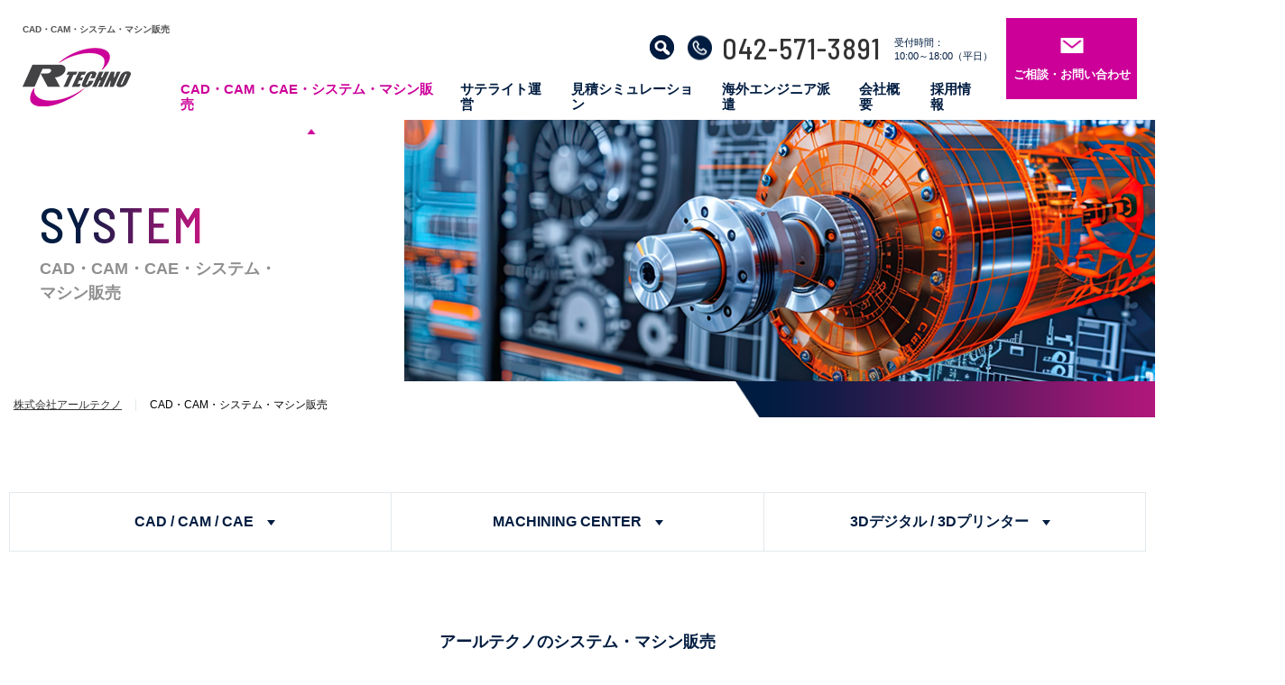

--- FILE ---
content_type: text/html; charset=UTF-8
request_url: https://www.r-techno.co.jp/machine/
body_size: 53747
content:
<!doctype html>
<html lang="ja">
<head>
<meta charset="UTF-8">
<meta name="viewport" content="width=device-width, initial-scale=1">
    <title>CAD・CAM・システム・マシン販売｜アールテクノ</title>
    <meta name="description" content="日本の製造業は今、再出発のスタートラインに立っています。これまでのような日本の独断場ではなく、アジア全体を巻き込んだネットワーク化により形づくられています。アールテクノでは世界に負けない日本ものづくりを提案し続けます。" />
    <meta name="keywords" content="メカエンジニア,オフショア開発,国内派遣,システム販売" />
    <meta property="og:title" content="CAD・CAM・システム・マシン販売｜アールテクノ" />
    <meta property="og:description" content="日本の製造業は今、再出発のスタートラインに立っています。これまでのような日本の独断場ではなく、アジア全体を巻き込んだネットワーク化により形づくられています。アールテクノでは世界に負けない日本ものづくりを提案し続けます。" />
    <meta property="og:type" content="article" />

    <meta property="og:site_name" content="アールテクノ" />
    <meta name="twitter:card" content="summary_large_image" />
    <meta name="format-detection" content="telephone=no, email=no, address=no" />
<meta name='robots' content='max-image-preview:large' />
<script>
        var ajaxurl = 'https://www.r-techno.co.jp/wp-admin/admin-ajax.php';
    </script>
<link rel='dns-prefetch' href='//fonts.googleapis.com' />
<link rel="alternate" type="application/rss+xml" title="r-techno &raquo; フィード" href="https://www.r-techno.co.jp/feed/" />
<link rel="alternate" type="application/rss+xml" title="r-techno &raquo; コメントフィード" href="https://www.r-techno.co.jp/comments/feed/" />
<link rel="alternate" title="oEmbed (JSON)" type="application/json+oembed" href="https://www.r-techno.co.jp/wp-json/oembed/1.0/embed?url=https%3A%2F%2Fwww.r-techno.co.jp%2Fmachine%2F" />
<link rel="alternate" title="oEmbed (XML)" type="text/xml+oembed" href="https://www.r-techno.co.jp/wp-json/oembed/1.0/embed?url=https%3A%2F%2Fwww.r-techno.co.jp%2Fmachine%2F&#038;format=xml" />
<style id='wp-img-auto-sizes-contain-inline-css' type='text/css'>
img:is([sizes=auto i],[sizes^="auto," i]){contain-intrinsic-size:3000px 1500px}
/*# sourceURL=wp-img-auto-sizes-contain-inline-css */
</style>
<style id='wp-emoji-styles-inline-css' type='text/css'>

	img.wp-smiley, img.emoji {
		display: inline !important;
		border: none !important;
		box-shadow: none !important;
		height: 1em !important;
		width: 1em !important;
		margin: 0 0.07em !important;
		vertical-align: -0.1em !important;
		background: none !important;
		padding: 0 !important;
	}
/*# sourceURL=wp-emoji-styles-inline-css */
</style>
<style id='wp-block-library-inline-css' type='text/css'>
:root{--wp-block-synced-color:#7a00df;--wp-block-synced-color--rgb:122,0,223;--wp-bound-block-color:var(--wp-block-synced-color);--wp-editor-canvas-background:#ddd;--wp-admin-theme-color:#007cba;--wp-admin-theme-color--rgb:0,124,186;--wp-admin-theme-color-darker-10:#006ba1;--wp-admin-theme-color-darker-10--rgb:0,107,160.5;--wp-admin-theme-color-darker-20:#005a87;--wp-admin-theme-color-darker-20--rgb:0,90,135;--wp-admin-border-width-focus:2px}@media (min-resolution:192dpi){:root{--wp-admin-border-width-focus:1.5px}}.wp-element-button{cursor:pointer}:root .has-very-light-gray-background-color{background-color:#eee}:root .has-very-dark-gray-background-color{background-color:#313131}:root .has-very-light-gray-color{color:#eee}:root .has-very-dark-gray-color{color:#313131}:root .has-vivid-green-cyan-to-vivid-cyan-blue-gradient-background{background:linear-gradient(135deg,#00d084,#0693e3)}:root .has-purple-crush-gradient-background{background:linear-gradient(135deg,#34e2e4,#4721fb 50%,#ab1dfe)}:root .has-hazy-dawn-gradient-background{background:linear-gradient(135deg,#faaca8,#dad0ec)}:root .has-subdued-olive-gradient-background{background:linear-gradient(135deg,#fafae1,#67a671)}:root .has-atomic-cream-gradient-background{background:linear-gradient(135deg,#fdd79a,#004a59)}:root .has-nightshade-gradient-background{background:linear-gradient(135deg,#330968,#31cdcf)}:root .has-midnight-gradient-background{background:linear-gradient(135deg,#020381,#2874fc)}:root{--wp--preset--font-size--normal:16px;--wp--preset--font-size--huge:42px}.has-regular-font-size{font-size:1em}.has-larger-font-size{font-size:2.625em}.has-normal-font-size{font-size:var(--wp--preset--font-size--normal)}.has-huge-font-size{font-size:var(--wp--preset--font-size--huge)}.has-text-align-center{text-align:center}.has-text-align-left{text-align:left}.has-text-align-right{text-align:right}.has-fit-text{white-space:nowrap!important}#end-resizable-editor-section{display:none}.aligncenter{clear:both}.items-justified-left{justify-content:flex-start}.items-justified-center{justify-content:center}.items-justified-right{justify-content:flex-end}.items-justified-space-between{justify-content:space-between}.screen-reader-text{border:0;clip-path:inset(50%);height:1px;margin:-1px;overflow:hidden;padding:0;position:absolute;width:1px;word-wrap:normal!important}.screen-reader-text:focus{background-color:#ddd;clip-path:none;color:#444;display:block;font-size:1em;height:auto;left:5px;line-height:normal;padding:15px 23px 14px;text-decoration:none;top:5px;width:auto;z-index:100000}html :where(.has-border-color){border-style:solid}html :where([style*=border-top-color]){border-top-style:solid}html :where([style*=border-right-color]){border-right-style:solid}html :where([style*=border-bottom-color]){border-bottom-style:solid}html :where([style*=border-left-color]){border-left-style:solid}html :where([style*=border-width]){border-style:solid}html :where([style*=border-top-width]){border-top-style:solid}html :where([style*=border-right-width]){border-right-style:solid}html :where([style*=border-bottom-width]){border-bottom-style:solid}html :where([style*=border-left-width]){border-left-style:solid}html :where(img[class*=wp-image-]){height:auto;max-width:100%}:where(figure){margin:0 0 1em}html :where(.is-position-sticky){--wp-admin--admin-bar--position-offset:var(--wp-admin--admin-bar--height,0px)}@media screen and (max-width:600px){html :where(.is-position-sticky){--wp-admin--admin-bar--position-offset:0px}}

/*# sourceURL=wp-block-library-inline-css */
</style><style id='global-styles-inline-css' type='text/css'>
:root{--wp--preset--aspect-ratio--square: 1;--wp--preset--aspect-ratio--4-3: 4/3;--wp--preset--aspect-ratio--3-4: 3/4;--wp--preset--aspect-ratio--3-2: 3/2;--wp--preset--aspect-ratio--2-3: 2/3;--wp--preset--aspect-ratio--16-9: 16/9;--wp--preset--aspect-ratio--9-16: 9/16;--wp--preset--color--black: #000000;--wp--preset--color--cyan-bluish-gray: #abb8c3;--wp--preset--color--white: #ffffff;--wp--preset--color--pale-pink: #f78da7;--wp--preset--color--vivid-red: #cf2e2e;--wp--preset--color--luminous-vivid-orange: #ff6900;--wp--preset--color--luminous-vivid-amber: #fcb900;--wp--preset--color--light-green-cyan: #7bdcb5;--wp--preset--color--vivid-green-cyan: #00d084;--wp--preset--color--pale-cyan-blue: #8ed1fc;--wp--preset--color--vivid-cyan-blue: #0693e3;--wp--preset--color--vivid-purple: #9b51e0;--wp--preset--gradient--vivid-cyan-blue-to-vivid-purple: linear-gradient(135deg,rgb(6,147,227) 0%,rgb(155,81,224) 100%);--wp--preset--gradient--light-green-cyan-to-vivid-green-cyan: linear-gradient(135deg,rgb(122,220,180) 0%,rgb(0,208,130) 100%);--wp--preset--gradient--luminous-vivid-amber-to-luminous-vivid-orange: linear-gradient(135deg,rgb(252,185,0) 0%,rgb(255,105,0) 100%);--wp--preset--gradient--luminous-vivid-orange-to-vivid-red: linear-gradient(135deg,rgb(255,105,0) 0%,rgb(207,46,46) 100%);--wp--preset--gradient--very-light-gray-to-cyan-bluish-gray: linear-gradient(135deg,rgb(238,238,238) 0%,rgb(169,184,195) 100%);--wp--preset--gradient--cool-to-warm-spectrum: linear-gradient(135deg,rgb(74,234,220) 0%,rgb(151,120,209) 20%,rgb(207,42,186) 40%,rgb(238,44,130) 60%,rgb(251,105,98) 80%,rgb(254,248,76) 100%);--wp--preset--gradient--blush-light-purple: linear-gradient(135deg,rgb(255,206,236) 0%,rgb(152,150,240) 100%);--wp--preset--gradient--blush-bordeaux: linear-gradient(135deg,rgb(254,205,165) 0%,rgb(254,45,45) 50%,rgb(107,0,62) 100%);--wp--preset--gradient--luminous-dusk: linear-gradient(135deg,rgb(255,203,112) 0%,rgb(199,81,192) 50%,rgb(65,88,208) 100%);--wp--preset--gradient--pale-ocean: linear-gradient(135deg,rgb(255,245,203) 0%,rgb(182,227,212) 50%,rgb(51,167,181) 100%);--wp--preset--gradient--electric-grass: linear-gradient(135deg,rgb(202,248,128) 0%,rgb(113,206,126) 100%);--wp--preset--gradient--midnight: linear-gradient(135deg,rgb(2,3,129) 0%,rgb(40,116,252) 100%);--wp--preset--font-size--small: 13px;--wp--preset--font-size--medium: 20px;--wp--preset--font-size--large: 36px;--wp--preset--font-size--x-large: 42px;--wp--preset--spacing--20: 0.44rem;--wp--preset--spacing--30: 0.67rem;--wp--preset--spacing--40: 1rem;--wp--preset--spacing--50: 1.5rem;--wp--preset--spacing--60: 2.25rem;--wp--preset--spacing--70: 3.38rem;--wp--preset--spacing--80: 5.06rem;--wp--preset--shadow--natural: 6px 6px 9px rgba(0, 0, 0, 0.2);--wp--preset--shadow--deep: 12px 12px 50px rgba(0, 0, 0, 0.4);--wp--preset--shadow--sharp: 6px 6px 0px rgba(0, 0, 0, 0.2);--wp--preset--shadow--outlined: 6px 6px 0px -3px rgb(255, 255, 255), 6px 6px rgb(0, 0, 0);--wp--preset--shadow--crisp: 6px 6px 0px rgb(0, 0, 0);}:where(.is-layout-flex){gap: 0.5em;}:where(.is-layout-grid){gap: 0.5em;}body .is-layout-flex{display: flex;}.is-layout-flex{flex-wrap: wrap;align-items: center;}.is-layout-flex > :is(*, div){margin: 0;}body .is-layout-grid{display: grid;}.is-layout-grid > :is(*, div){margin: 0;}:where(.wp-block-columns.is-layout-flex){gap: 2em;}:where(.wp-block-columns.is-layout-grid){gap: 2em;}:where(.wp-block-post-template.is-layout-flex){gap: 1.25em;}:where(.wp-block-post-template.is-layout-grid){gap: 1.25em;}.has-black-color{color: var(--wp--preset--color--black) !important;}.has-cyan-bluish-gray-color{color: var(--wp--preset--color--cyan-bluish-gray) !important;}.has-white-color{color: var(--wp--preset--color--white) !important;}.has-pale-pink-color{color: var(--wp--preset--color--pale-pink) !important;}.has-vivid-red-color{color: var(--wp--preset--color--vivid-red) !important;}.has-luminous-vivid-orange-color{color: var(--wp--preset--color--luminous-vivid-orange) !important;}.has-luminous-vivid-amber-color{color: var(--wp--preset--color--luminous-vivid-amber) !important;}.has-light-green-cyan-color{color: var(--wp--preset--color--light-green-cyan) !important;}.has-vivid-green-cyan-color{color: var(--wp--preset--color--vivid-green-cyan) !important;}.has-pale-cyan-blue-color{color: var(--wp--preset--color--pale-cyan-blue) !important;}.has-vivid-cyan-blue-color{color: var(--wp--preset--color--vivid-cyan-blue) !important;}.has-vivid-purple-color{color: var(--wp--preset--color--vivid-purple) !important;}.has-black-background-color{background-color: var(--wp--preset--color--black) !important;}.has-cyan-bluish-gray-background-color{background-color: var(--wp--preset--color--cyan-bluish-gray) !important;}.has-white-background-color{background-color: var(--wp--preset--color--white) !important;}.has-pale-pink-background-color{background-color: var(--wp--preset--color--pale-pink) !important;}.has-vivid-red-background-color{background-color: var(--wp--preset--color--vivid-red) !important;}.has-luminous-vivid-orange-background-color{background-color: var(--wp--preset--color--luminous-vivid-orange) !important;}.has-luminous-vivid-amber-background-color{background-color: var(--wp--preset--color--luminous-vivid-amber) !important;}.has-light-green-cyan-background-color{background-color: var(--wp--preset--color--light-green-cyan) !important;}.has-vivid-green-cyan-background-color{background-color: var(--wp--preset--color--vivid-green-cyan) !important;}.has-pale-cyan-blue-background-color{background-color: var(--wp--preset--color--pale-cyan-blue) !important;}.has-vivid-cyan-blue-background-color{background-color: var(--wp--preset--color--vivid-cyan-blue) !important;}.has-vivid-purple-background-color{background-color: var(--wp--preset--color--vivid-purple) !important;}.has-black-border-color{border-color: var(--wp--preset--color--black) !important;}.has-cyan-bluish-gray-border-color{border-color: var(--wp--preset--color--cyan-bluish-gray) !important;}.has-white-border-color{border-color: var(--wp--preset--color--white) !important;}.has-pale-pink-border-color{border-color: var(--wp--preset--color--pale-pink) !important;}.has-vivid-red-border-color{border-color: var(--wp--preset--color--vivid-red) !important;}.has-luminous-vivid-orange-border-color{border-color: var(--wp--preset--color--luminous-vivid-orange) !important;}.has-luminous-vivid-amber-border-color{border-color: var(--wp--preset--color--luminous-vivid-amber) !important;}.has-light-green-cyan-border-color{border-color: var(--wp--preset--color--light-green-cyan) !important;}.has-vivid-green-cyan-border-color{border-color: var(--wp--preset--color--vivid-green-cyan) !important;}.has-pale-cyan-blue-border-color{border-color: var(--wp--preset--color--pale-cyan-blue) !important;}.has-vivid-cyan-blue-border-color{border-color: var(--wp--preset--color--vivid-cyan-blue) !important;}.has-vivid-purple-border-color{border-color: var(--wp--preset--color--vivid-purple) !important;}.has-vivid-cyan-blue-to-vivid-purple-gradient-background{background: var(--wp--preset--gradient--vivid-cyan-blue-to-vivid-purple) !important;}.has-light-green-cyan-to-vivid-green-cyan-gradient-background{background: var(--wp--preset--gradient--light-green-cyan-to-vivid-green-cyan) !important;}.has-luminous-vivid-amber-to-luminous-vivid-orange-gradient-background{background: var(--wp--preset--gradient--luminous-vivid-amber-to-luminous-vivid-orange) !important;}.has-luminous-vivid-orange-to-vivid-red-gradient-background{background: var(--wp--preset--gradient--luminous-vivid-orange-to-vivid-red) !important;}.has-very-light-gray-to-cyan-bluish-gray-gradient-background{background: var(--wp--preset--gradient--very-light-gray-to-cyan-bluish-gray) !important;}.has-cool-to-warm-spectrum-gradient-background{background: var(--wp--preset--gradient--cool-to-warm-spectrum) !important;}.has-blush-light-purple-gradient-background{background: var(--wp--preset--gradient--blush-light-purple) !important;}.has-blush-bordeaux-gradient-background{background: var(--wp--preset--gradient--blush-bordeaux) !important;}.has-luminous-dusk-gradient-background{background: var(--wp--preset--gradient--luminous-dusk) !important;}.has-pale-ocean-gradient-background{background: var(--wp--preset--gradient--pale-ocean) !important;}.has-electric-grass-gradient-background{background: var(--wp--preset--gradient--electric-grass) !important;}.has-midnight-gradient-background{background: var(--wp--preset--gradient--midnight) !important;}.has-small-font-size{font-size: var(--wp--preset--font-size--small) !important;}.has-medium-font-size{font-size: var(--wp--preset--font-size--medium) !important;}.has-large-font-size{font-size: var(--wp--preset--font-size--large) !important;}.has-x-large-font-size{font-size: var(--wp--preset--font-size--x-large) !important;}
/*# sourceURL=global-styles-inline-css */
</style>

<style id='classic-theme-styles-inline-css' type='text/css'>
/*! This file is auto-generated */
.wp-block-button__link{color:#fff;background-color:#32373c;border-radius:9999px;box-shadow:none;text-decoration:none;padding:calc(.667em + 2px) calc(1.333em + 2px);font-size:1.125em}.wp-block-file__button{background:#32373c;color:#fff;text-decoration:none}
/*# sourceURL=/wp-includes/css/classic-themes.min.css */
</style>
<link rel='stylesheet' id='r_techno_style-css' href='https://www.r-techno.co.jp/wp-content/themes/wk_r_techno/css/main.css?ver=1.0.6' type='text/css' media='all' />
<link rel='stylesheet' id='r_techno_font-css' href='//fonts.googleapis.com/css2?family=Barlow+Semi+Condensed%3Awght%40400%3B500&#038;display=swap&#038;ver=1.0.6' type='text/css' media='all' />
<script type="text/javascript" src="https://www.r-techno.co.jp/wp-includes/js/jquery/jquery.min.js?ver=3.7.1" id="jquery-core-js"></script>
<script type="text/javascript" src="https://www.r-techno.co.jp/wp-includes/js/jquery/jquery-migrate.min.js?ver=3.4.1" id="jquery-migrate-js"></script>
<link rel="https://api.w.org/" href="https://www.r-techno.co.jp/wp-json/" /><link rel="alternate" title="JSON" type="application/json" href="https://www.r-techno.co.jp/wp-json/wp/v2/pages/18" /><link rel="EditURI" type="application/rsd+xml" title="RSD" href="https://www.r-techno.co.jp/xmlrpc.php?rsd" />
<meta name="generator" content="WordPress 6.9" />
<link rel="canonical" href="https://www.r-techno.co.jp/machine/" />
<link rel='shortlink' href='https://www.r-techno.co.jp/?p=18' />
<link rel="icon" href="https://www.r-techno.co.jp/wp-content/uploads/2020/07/cropped-icon-32x32.png" sizes="32x32" />
<link rel="icon" href="https://www.r-techno.co.jp/wp-content/uploads/2020/07/cropped-icon-192x192.png" sizes="192x192" />
<link rel="apple-touch-icon" href="https://www.r-techno.co.jp/wp-content/uploads/2020/07/cropped-icon-180x180.png" />
<meta name="msapplication-TileImage" content="https://www.r-techno.co.jp/wp-content/uploads/2020/07/cropped-icon-270x270.png" />
		<style type="text/css" id="wp-custom-css">
			.dataTables_info {position:relative; text-align:center; padding-top: 20px; font-family: 'Yu Gothic UI'}
.dataTables_wrapper div.dataTables_paginate {float:none; text-align:center;}	
.pagination{
	display:inline-block;padding-left:0;margin:20px 0;border-radius:4px;}
.pagination>li{
	display:inline;}
.pagination>li>a,.pagination>li>span{
	position:relative;float:left;padding:6px 12px;margin-left:5px;line-height:1.42857143;color:#001c40;text-decoration:none;background-color:transparent; border:1px solid #ddd;font-family: Calibri;}
.pagination>li:first-child>a,.pagination>li:first-child>span{
	margin-left:0px;border-top-left-radius:4px;border-bottom-left-radius:4px}
.pagination>li:last-child>a,.pagination>li:last-child>span{
	border-top-right-radius:4px;border-bottom-right-radius:4px}
.pagination>li>a:focus,.pagination>li>a:hover,.pagination>li>span:focus,.pagination>li>span:hover{
	z-index:2;color:white;background-color:#cc0099;border-color:transparent;}
.pagination>.active>a,.pagination>.active>a:focus,.pagination>.active>a:hover,.pagination>.active>span,.pagination>.active>span:focus,.pagination>.active>span:hover{
	z-index:3;color:#fff;cursor:default;background-color:#001c40;border-color:transparent;}
.pagination>.disabled>a,.pagination>.disabled>a:focus,.pagination>.disabled>a:hover,.pagination>.disabled>span,.pagination>.disabled>span:focus,.pagination>.disabled>span:hover{
	color:#777;cursor:not-allowed;background-color:#fff;border-color:#ddd}
.pagination-lg>li>a,.pagination-lg>li>span{
	padding:10px 16px;font-size:18px;line-height:1.3333333}
.pagination-lg>li:first-child>a,.pagination-lg>li:first-child>span{
	border-top-left-radius:6px;border-bottom-left-radius:6px}
.pagination-lg>li:last-child>a,.pagination-lg>li:last-child>span{
	border-top-right-radius:6px;border-bottom-right-radius:6px}
.pagination-sm>li>a,.pagination-sm>li>span{
	padding:5px 10px;font-size:12px;line-height:1.5}
.pagination-sm>li:first-child>a,.pagination-sm>li:first-child>span{
	border-top-left-radius:3px;border-bottom-left-radius:3px}
.pagination-sm>li:last-child>a,.pagination-sm>li:last-child>span{
	border-top-right-radius:3px;border-bottom-right-radius:3px}
.pager{
	padding-left:0;margin:20px 0;text-align:center;list-style:none}
.pager li{
	display:inline;}
.pager li>a,.pager li>span{
	display:inline-block;padding:5px 14px;}			</style>
		<!-- Google Tag Manager -->
<script>(function(w,d,s,l,i){w[l]=w[l]||[];w[l].push({'gtm.start':
new Date().getTime(),event:'gtm.js'});var f=d.getElementsByTagName(s)[0],
j=d.createElement(s),dl=l!='dataLayer'?'&l='+l:'';j.async=true;j.src=
'https://www.googletagmanager.com/gtm.js?id='+i+dl;f.parentNode.insertBefore(j,f);
})(window,document,'script','dataLayer','GTM-5W57DMH');</script>
<!-- End Google Tag Manager -->
</head>

<body id="page" class="wp-singular page-template-default page page-id-18 wp-embed-responsive wp-theme-wk_r_techno machine">
<!-- Google Tag Manager (noscript) -->
<noscript><iframe src="https://www.googletagmanager.com/ns.html?id=GTM-5W57DMH"
height="0" width="0" style="display:none;visibility:hidden"></iframe></noscript>
<!-- End Google Tag Manager (noscript) -->
<header class="header">
		 <div class="header-inner">
 <div class="header-utility--left">
		<h1 class="header-title">CAD・CAM・システム・マシン販売</h1>

		
        <div class="header-logo">
            <a href="https://www.r-techno.co.jp">
                <img src="https://www.r-techno.co.jp/wp-content/themes/wk_r_techno/images/common/logo.png" alt="アールテクノ" width="120" height="65">
            </a>
        </div>
    </div><!-- /.header-utility--left -->

    <div class="header-utility--right">
		<div class="header-tel">
			<div>
				<form role="search" method="get" class="search-form-header" action="https://www.r-techno.co.jp/">
					<label>
					<input type="search" class="search-field-header" placeholder="サイト内検索" value="" name="s" required>
					</label>
					<input type="submit" class="search-submit-header" value="">
				</form>
			</div>
			<div class="header-tel__number">
				<a href="tel:0425713891">042-571-3891</a>
			</div>
			<div class="header-tel__txt">受付時間：<br>10:00～18:00（平日）</div>
		</div>

		<nav class="g-nav">
			<ul class="g-nav-list">
				<li class="g-nav-list__item" data-slug="machine">
					<a href="https://www.r-techno.co.jp/machine/">CAD・CAM・CAE・システム・マシン販売</a>
				</li>
				<li class="g-nav-list__item has-subnav" data-slug="offshore">
					<span>サテライト運営</span>

					<div class="g-nav-subnav">
						<div class="g-nav-subnav__inner">
							<div class="subnav-thumb">
								<img src="https://www.r-techno.co.jp/wp-content/themes/wk_r_techno/images/common/subnav-thumb.png" alt="" width="600" height="240">
							</div>
							<ul class="subnav-list">
								<li class="subnav-list__item">
									<a href="https://www.r-techno.co.jp/offshore/">サテライト運営とは</a>
								</li>
								<li class="subnav-list__item">
									<a href="https://www.r-techno.co.jp/reason/">選ばれる6つの理由</a>
								</li>
								<li class="subnav-list__item">
									<a href="https://www.r-techno.co.jp/casestudy/">導入事例</a>
								</li>
								<li class="subnav-list__item">
									<a href="https://www.r-techno.co.jp/simulation/">見積シミュレーション</a>
								</li>
								<li class="subnav-list__item">
									<a href="https://www.r-techno.co.jp/faq/">よくある質問</a>
								<!-- 
								</li>
								<li class="subnav-list__item">
									<a href="https://www.r-techno.co.jp/engineer-search/">エンジニア検索</a>
								</li>
								-->	
								<li class="subnav-list__item">
									<a href="https://www.r-techno.co.jp/news/">ニュース</a>
								</li>
								<li class="subnav-list__item">
									<a href="https://www.r-techno.co.jp/vgallery/">会社案内＆ギャラリー</a>
								</li>
								<li class="subnav-list__item">
									<a href="https://www.r-techno.co.jp/recruit-engineer/">エンジニア採用</a>
								</li>
								<!-- 
								<li class="subnav-list__item">
									<a href="https://www.r-techno.co.jp/sample-cv/">サンプルレジュメ</a>
								</li>
								-->		
								<li class="subnav-list__item">
									<a href="https://www.r-techno.co.jp/achievement/">実績表</a>
								</li>
							</ul>
						</div><!-- /.g-nav-subnav__inner -->
					</div><!-- /.g-nav-subnav -->

				</li>
				<li class="g-nav-list__item" data-slug="simulation">
					<a href="https://www.r-techno.co.jp/simulation/">見積シミュレーション</a>
				</li>
				<li class="g-nav-list__item" data-slug="engineer">
					<a href="https://www.r-techno.co.jp/engineer/">海外エンジニア派遣</a>
				</li>
				<li class="g-nav-list__item" data-slug="company">
					<a href="https://www.r-techno.co.jp/company/">会社概要</a>
				</li>
				<li class="g-nav-list__item" data-slug="recruit">
					<a href="https://www.r-techno.co.jp/recruit/">採用情報</a>
				</li>
			</ul>
		</nav>

		<div class="header-contact">
			<a href="https://www.r-techno.co.jp/contact/">
				<i class="icon-mail--w"></i>
				<span>ご相談・お問い合わせ</span>
			</a>
		</div>
    </div><!-- /.header-utility--right -->

	<div class="sp-nav">
		<button class="sp-nav-button"></button>
		<div class="sp-nav-outer">
		<div class="sp-nav-inner">
			<ul class="sp-nav-list">
				<li class="sp-nav-list__item">
					<a href="https://www.r-techno.co.jp">トップ</a>
				</li>
								<li class="sp-nav-list__item">
					<a href="https://www.r-techno.co.jp/machine/">CAD・CAM・CAE・システム・マシン販売</a>
				</li>
				<li class="sp-nav-list__item has-child">
					<span class="sp-nav-child-toggle">サテライト運営</span>
					<ul class="sp-nav-child">
						<li class="sp-nav-child__item">
							<a href="https://www.r-techno.co.jp/offshore/">サテライト運営とは</a>
						</li>
						<li class="sp-nav-child__item">
							<a href="https://www.r-techno.co.jp/reason/">選ばれる6つの理由</a>
						</li>
						<li class="sp-nav-child__item">
							<a href="https://www.r-techno.co.jp/casestudy/">導入事例</a>
						</li>
						<li class="sp-nav-child__item">
							<a href="https://www.r-techno.co.jp/simulation/">見積シミュレーション</a>
						</li>
						<li class="sp-nav-child__item">
							<a href="https://www.r-techno.co.jp/faq/">よくある質問</a>
						</li>
						<!--
						<li class="sp-nav-child__item">
							<a href="https://www.r-techno.co.jp/engineer-search/">エンジニア検索</a>
						</li>
						-->
						<li class="sp-nav-child__item">
							<a href="https://www.r-techno.co.jp/news/">ニュース</a>
						</li>
						<li class="sp-nav-child__item">
							<a href="https://www.r-techno.co.jp/vgallery/">会社案内＆ギャラリー</a>
						</li>
						<!--
						<li class="sp-nav-child__item">
							<a href="https://www.r-techno.co.jp/recruit-engineer/">エンジニア採用</a>
						</li>
						-->
						<li class="sp-nav-child__item">
							<a href="https://www.r-techno.co.jp/sample-cv/">サンプルレジュメ</a>
						</li>
						<li class="sp-nav-child__item">
							<a href="https://www.r-techno.co.jp/achievement/">実績表</a>
						</li>
					</ul>
				</li>
				<li class="sp-nav-list__item">
					<a href="https://www.r-techno.co.jp/engineer/">海外エンジニア派遣</a>
				</li>
				<li class="sp-nav-list__item">
					<a href="https://www.r-techno.co.jp/company/">会社概要</a>
				</li>
				<li class="sp-nav-list__item">
					<a href="https://www.r-techno.co.jp/recruit/">採用情報</a>
				</li>
				<li class="sp-nav-list__item">
					<a href="https://www.r-techno.co.jp/news/">お知らせ</a>
				</li>
			</ul><!-- /.sp-nav-list -->

			<a class="sp-tel" href="tel:0425713891">
				<div class="sp-tel-inner">
					<p class="sp-tel__number">042-571-3891</p>
					<p class="sp-tel__txt">受付時間： 10:00～18:00（平日）</p>
				</div>
			</a>

		</div><!-- /.sp-nav-inner -->
		</div><!-- /.sp-nav-outer -->
	</div><!-- /.sp-nav -->

</div><!-- /.header-inner -->
	


</header>

<div class="page-header">
<div class="page-header__inner">
<h2 class="page-header__title">SYSTEM</h2>
<p class="page-header__txt">CAD・CAM・CAE・システム・<br class="sp-none">マシン販売</p>
</div>
<div class="page-header__thumb"></div>
</div>

<div class="breadcrumb">
    <div class="breadcrumb__inner">

    <ul class="breadcrumb-list" itemscope itemtype="http://schema.org/BreadcrumbList">

        <li class="breadcrumb-list__item">
        <span itemprop="itemListElement" itemscope itemtype="http://schema.org/ListItem">
            <a href="https://www.r-techno.co.jp" itemprop="item">
                <span itemprop="name">株式会社アールテクノ</span>
            </a>
            <meta itemprop="position" content="1" />
        </span>
        </li>

        
                <li class="breadcrumb-list__item">
                <span itemprop="itemListElement" itemscope itemtype="http://schema.org/ListItem">
                    <span itemprop="name">CAD・CAM・システム・マシン販売</span>
                    <meta itemprop="position" content="2" />
                </span>
                </li>

            
		    </ul>

    </div><!-- /.breadcrumb__inner -->
</div><!-- /.breadcrumb -->


<ul class="page-nav">
<li class="page-nav__item">
<a href="#cad-cam">CAD / CAM / CAE<i class="icon-arrow-bottom--b"></i></a>
</li>
<li class="page-nav__item">
<a href="#machine-center">MACHINING CENTER<i class="icon-arrow-bottom--b"></i></a>
</li>
<li class="page-nav__item">
<a href="#digital-printer">3Dデジタル / 3Dプリンター<i class="icon-arrow-bottom--b"></i></a>
</li>
</ul>

<main class="main">
<section class="section proposal">
<div class="section__inner--m">

<div class="page-content">
<p class="page-content__read">アールテクノのシステム・マシン販売</p>
<h3 class="page-content__title">世界に負けない新しいものづくりを提案します</h3>

<p class="page-content__txt">日本の製造業は今、再出発のスタートラインに立っています。これまでのような日本の独断場ではなく、アジア全体を巻き込んだネットワーク化により形づくられています。様変わりした環境の中で、アールテクノは、世界に負けない新しい日本のものづくりを提案し続けます。</p>
</div><!-- /.page-content -->

</div><!-- /.section__inner--m -->
</section><!-- /.section -->

<section id="cad-cam" class="section slanting">
<div class="section__inner--m">

<div class="page-content">
<h3 class="page-content__title">CAD / CAM / CAE</h3>

<div class="machine-details">
<div class="machine-details__inner">
<div class="machine-details__thumb">
<img fetchpriority="high" decoding="async" src="https://www.r-techno.co.jp/wp-content/uploads/2020/07/thumb-ncgcam1.png" alt="" width="300" height="200">
</div>
<div class="machine-details__utility">
<h4 class="machine-details__title">NCGCAM</h4>
<p class="machine-details__read">NCGCAM Solutions Ltd.（イギリス）</p>

<p class="machine-details__txt">NCGCAMはイギリスNCGCAM solution社が開発した3DCAMに特化したシステムです。高速加工システム、演算能力の高さで評価は世界で広く認められております。曲面の多い大物加工に特に優れ、他のCAMではできない絶対的な演算パフォーマンスをお客様に提供いたします。</p>
</div><!-- /.machine-details__utility -->

<button class="machine-details__btn">詳しく見る<i class="icon-arrow-bottom--w"></i></button>

</div><!-- /.machine-details__inner -->

<div class="machine-details-more">

<ul class="machine-details-list">
<li class="machine-details-list__item">
<div class="machine-details-list__thumb">
<video controls="" playsinline src="https://www.r-techno.co.jp/wp-content/uploads/2020/07/video01.mp4"></video>
</div>
<h5 class="machine-details-list__title">高速加工・最速演算</h5>
<p class="machine-details-list__txt">CPUのマルチプロセスに対応しており並列の同時演算を1度に複数行う事ができます。</p>
</li>

<li class="machine-details-list__item">
<div class="machine-details-list__thumb">
<video controls="" playsinline src="https://www.r-techno.co.jp/wp-content/uploads/2020/07/video02.mp4"></video>
</div>
<h5 class="machine-details-list__title">簡単操作</h5>
<p class="machine-details-list__txt">NCGCAMはシンプルな操作で高度、高品質のNCデーターを短時間で作成でき、マクロナレッジシステム（自動計算）を使用することでCAM操作の時間短縮も可能にします。3軸加工から同時5軸加工までマルチに使えるCAMシステムです。</p>
</li>

<li class="machine-details-list__item">
<div class="machine-details-list__thumb">
<video controls="" playsinline src="https://www.r-techno.co.jp/wp-content/uploads/2020/07/video03.mp4"></video>
</div>
<h5 class="machine-details-list__title">美しい仕上がり</h5>
<p class="machine-details-list__txt">NCGCAMは曲面の仕上がりに定評があります。加工トレランスを上げ演算能力をフルに活用すれば、更なる美しい仕上がりが望めます。</p>
</li>
</ul><!-- /.machine-details-list -->

<div class="machine-function">
<h4 class="machine-function__title">主な機能</h4>

<table class="machine-function__table">
<tr>
<th>最適荒取り加工</th>
<td>マシニング加工に欠かせない複数工具での加工プログラムが一括処理可能。加工工程、切削条件の登録、及び同一工具、工具順の自動並び替え等、豊富な機能により高品質のデータをスピーディーに出力します。</td>
</tr>
<tr>
<th>曲面加工</th>
<td>曲面加工は形状に対して、均一にNCデータの点間隔を調整し工作機械上でより滑らかな動作を行なう事で、正確で綺麗な表面仕上げの加工が可能です。</td>
</tr>
<tr>
<th>削り残し仕上げ加工</th>
<td>前工具（仮想）を設定し、各仕上げ加工パスを削り残し部分に作成します。また、削り残し領域を使用して、様々な組み合わせの加工が行えます。</td>
</tr>
<tr>
<th>マクロナレッジシステム</th>
<td>異なるパートに対して登録したプログラムを感応させ、自動で一括計算を行なうシステムです。<span>※マルチプロセッサ対応で、異なる複数の工程を同時に計算します。</span></td>
</tr>
</table>

<div class="machine-function__btn-outer">
<div class="machine-function__btn pdf-btn" style="display:none; margin-bottom:-30px">
<a href="#" target="_blank" rel="noopener noreferrer">資料ダウンロード<i class="icon-pdf"></i></a>
</div>
</div>
<div class="machine-function__btn-outer">
<button class="machine-function__btn close-btn"><i class="icon-close"></i>閉じる</button>
</div><!-- /.machine-function__btn-outer -->

</div><!-- /.machine-function -->
</div><!-- /.machine-details-more -->
</div><!-- /.machine-details -->

<ul class="machine-list">
<li class="machine-list__item" style="padding-bottom: 10px">
<div class="machine-list__thumb">
<img decoding="async" src="https://www.r-techno.co.jp/wp-content/themes/wk_r_techno/images/machine/thumb-cad8.png" alt="" width="300" height="180">
</div>
<h4 class="machine-list__title">PreSys</h4>
<p class="machine-list__txt">PreSysは、有限要素解析を用いたプリ・ポスト
プロセッサーです。応力解析の結果を視覚的に表示することが可能です。応力、ひずみコンターの可視化や衝突・落下試験の動的シュミレーション(変形図やアニメーション)の解析結果をグラフィカルに表示し、データを評価します。完全なデータ分析のためのグラフ作成ツールモデルと結果をスタンドアロンで表示する3Dビューアプリケーションです。
</p>
<div class="machine-list__btn pdf-btn" style="display:none;">
<a href="#" target="_blank" rel="noopener noreferrer">詳細をPFDで確認<i class="icon-pdf"></i></a>
</div>
</li>

<li class="machine-list__item" style="padding-bottom: 10px">
<div class="machine-list__thumb">
<img decoding="async" src="https://www.r-techno.co.jp/wp-content/themes/wk_r_techno/images/machine/thumb-cad2.png" alt="" width="300" height="180">
</div>
<h4 class="machine-list__title">IRONCAD</h4>
<p class="machine-list__txt">IRONCAD（アイアンキャド）は、直観的な
設計プロセスを重視した統合型の3D/2Dシステムです。大規模アセンブリ対応 パーツを抑制することなく、数万点のアセンブリをスムーズに操作できます。パーツの直接編集も可能です。
移動、削除、アンドゥ、形状変更に素早く反応します。
</p>
<div class="machine-list__btn pdf-btn" style="display:none; margin-bottom:-30px">
<a href="#" target="_blank" rel="noopener noreferrer">詳細をPFDで確認<i class="icon-pdf"></i></a>
</div>
</li>

<li class="machine-list__item" style="padding-bottom: 10px">
<div class="machine-list__thumb">
<img loading="lazy" decoding="async" src="https://www.r-techno.co.jp/wp-content/uploads/2020/07/thumb-cad1.png" alt="" width="300" height="180">
</div>
<h4 class="machine-list__title">MasterCAM</h4>
<p class="machine-list__txt">CAD、2軸CAM、3軸CAM、5軸CAM、旋盤CAM、ワイヤCAM、ブレード加工専用CAM、ポート加工専用CAMなどのモジュールを組み合わせることによって、金型・試作・部品加工など、様々な業種・加工に対応いたします。各種CADソフトとの互換性にも定評があり、ライセンスインストール数世界第1位と世界のあらゆる製造シーンで活躍するスーパーCAD/CAMシステムです。</p>
<div class="machine-list__btn pdf-btn" style="display:none;">
<a href="#" target="_blank" rel="noopener noreferrer">詳細をPFDで確認<i class="icon-pdf"></i></a>
</div>
</li>

<li class="machine-list__item" style="padding-bottom: 10px">
<div class="machine-list__thumb">
<img loading="lazy" decoding="async" src="https://www.r-techno.co.jp/wp-content/themes/wk_r_techno/images/machine/thumb-cadCATIA.png" alt="" width="300" height="180">
</div>
<h4 class="machine-list__title">CATIA</h4>
<p class="machine-list__txt">CATIA V5はハイエンド3DCADのリーディングシステムです。企業の持つマンパワー、ツール、ノウハウ、およびリソースを統合するための基盤となっており、自動車／航空／電気・電子／産業機械／一般消費財などの幅広い適用範囲を持ち、業界最先端の機能を持った製品群をそろえています。PLM製品は製品開発プロセスを効率化し、企業が製品の関連情報を活用する能力を高めます。</p>
<div class="machine-list__btn pdf-btn" style="display:none; margin-bottom:-30px">
<a href="#" target="_blank" rel="noopener noreferrer">詳細をPFDで確認<i class="icon-pdf"></i></a>
</div>
</li>

<li class="machine-list__item" style="padding-bottom: 10px">
<div class="machine-list__thumb">
<img loading="lazy" decoding="async" src="https://www.r-techno.co.jp/wp-content/themes/wk_r_techno/images/machine/thumb-cadNX.png" alt="" width="300" height="180">
</div>
<h4 class="machine-list__title">NX</h4>
<p class="machine-list__txt">設計から製造、解析まで、製品開発のプロセスをトータルにサポートするNXは、製品開発における業務と作業を一つに結びつけるハイエンドCADとして、自動車、家電、精密をはじめとした幅広い業種で導入され、全世界で豊富な実績を誇っています。 業界最先端のモデリング機能、精度に定評のある加工モジュール、設計者が容易に行える解析機能、ノウハウの蓄積・再利用を可能にするナレッジエンジンなど、豊富な機能により、製品開発業務の期間短縮と品質向上を強力にサポートします。</p>
<div class="machine-list__btn pdf-btn" style="display:none; margin-bottom:-30px">
<a href="#" target="_blank" rel="noopener noreferrer">詳細をPFDで確認<i class="icon-pdf"></i></a>
</div>
</li>

<li class="machine-list__item" style="padding-bottom: 10px">
<div class="machine-list__thumb">
<img loading="lazy" decoding="async" src="https://www.r-techno.co.jp/wp-content/uploads/2020/07/thumb-cad3.png" alt="" width="300" height="180">
</div>
<h4 class="machine-list__title">CADMeister</h4>
<p class="machine-list__txt">日本の製造業の現場で生まれ育った、日本の製造業の現場を第一主義として開発した国産唯一の3次元統合CAD/CAMシステムです。 国産ならではのコマンド表記、複合フィレットなど難易度の高いモデリングの要求に応えることができます。ソリッド、サーフェースともコマンドの数は充実しており、海外のハイエンドCADソフトに負けないパフォーマンスを提供いたします。</p>
<div class="machine-list__btn pdf-btn" style="display:none; margin-bottom:-30px">
<a href="#" target="_blank" rel="noopener noreferrer">詳細をPFDで確認<i class="icon-pdf"></i></a>
</div>
</li>
</ul><!-- /.machine-list -->

</div><!-- /.page-content -->

</div><!-- /.section__inner--m -->
</section><!-- /.section -->

<section id="machine-center" class="section slanting slanting--white machine-center">
<div class="section__inner--m">

<div class="page-content">
<h3 class="page-content__title">MACHINING CENTER</h3>
<p class="page-content__txt">CAMシステムが得意なアールテクノが工作機械とCAMの同時提案を行います。日本総発売元のNCGCAMの提案。また台湾製　低価格、ハイパフォ－マンスAGMAの提案。CAD→CAM→MACHININGと上流から下流工程までをワンストップでご案内いたします。</p>

<ul class="machine-list">
<li class="machine-list__item" style="padding-bottom: 10px">
<div class="machine-list__thumb">
<img loading="lazy" decoding="async" src="https://www.r-techno.co.jp/wp-content/uploads/2020/07/thumb-machining1.png" alt="" width="300" height="180">
</div>
<h4 class="machine-list__title">DMG森精機</h4>
<p class="machine-list__txt">DMU 85 monoBLOCK<br>monoBLOCKシリーズは、航空宇宙、エネルギー、医療部品、自動車など、さまざまな分野のワーク加工に対応する5軸制御マシニングセンタです。人間工学に基づく独自の構造を採用しており、作業性と操作性にも優れています。DMU 85 monoBLOCKは、φ850×700 mmのNC回転傾斜テーブルを搭載しており、同時5軸加工による高い生産性を実現します。</p>
<div class="machine-list__btn pdf-btn" style="display:none; margin-bottom:-30px">
<a href="#" target="_blank" rel="noopener noreferrer">詳細をPFDで確認<i class="icon-pdf"></i></a>
</div>
</li>

<li class="machine-list__item" style="padding-bottom: 10px">
<div class="machine-list__thumb">
<img loading="lazy" decoding="async" src="https://www.r-techno.co.jp/wp-content/uploads/2020/07/thumb-machining2.png" alt="" width="300" height="180">
</div>
<h4 class="machine-list__title">FANUC ROBODRILL α-DiB</h4>
<p class="machine-list__txt">高速、高精度、高効率小型切削加工機<br>-FANUC標準CNC搭載の高速・高精度小型マシニングセンタ｡超高分解能パルスコーダ搭載により、ナノメータ単位の補間とフィードバックで制御。最大加速1.5G以上の高加速位置決めと、高剛性な機械構造によ り、高能率・高精度な加工を実現。オプションにより同時5軸加工も可能です。</p>
<div class="machine-list__btn pdf-btn" style="display:none; margin-bottom:-30px">
<a href="#" target="_blank" rel="noopener noreferrer">詳細をPFDで確認<i class="icon-pdf"></i></a>
</div>
</li>


</ul><!-- /.machine-list -->

</div><!-- /.page-content -->

</div><!-- /.section__inner--m -->
</section><!-- /.section -->

<section id="digital-printer" class="section slanting digital-printer">
<div class="section__inner--m">

<div class="page-content">
<h3 class="page-content__title">3Dデジタル / 3Dプリンター</h3>
<p class="page-content__txt">CAMシステムが得意なアールテクノが工作機械とCAMの同時提案を行います。日本総発売元のNCGCAMと世界一の5軸性能を持つスイス製マシニングMIKRONとの提案。また本年から販売開始した台湾製　低価格、ハイパフォ－マンスAGMAの提案。CAD→CAM→MACHININGと上流から下流工程までをワンストップでご案内いたします。</p>

<ul class="machine-list">
<li class="machine-list__item" style="padding-bottom: 10px">
<div class="machine-list__thumb">
<img loading="lazy" decoding="async" src="https://www.r-techno.co.jp/wp-content/uploads/2020/07/thumb-3ddigital1.png" alt="" width="300" height="180">
</div>
<h4 class="machine-list__title">Objet500</h4>
<p class="machine-list__txt">後処理を必要とせず、素早く高品質なパーツを3Dプリントできることで、繰り返し作業を削減し、製品開発の過程自体を短縮できることを実証しました。実際にストラタシスの3Dプリンタを導入したことにより、弊社ではプロトタイプ作製にかかるコストを75%削減し、開発スピードを50%も向上させることができました。</p>
<div class="machine-list__btn pdf-btn" style="display:none; margin-bottom:-30px">
<a href="#" target="_blank" rel="noopener noreferrer">詳細をPFDで確認<i class="icon-pdf"></i></a>
</div>
</li>

<li class="machine-list__item" style="padding-bottom: 10px">
<div class="machine-list__thumb">
<img loading="lazy" decoding="async" src="https://www.r-techno.co.jp/wp-content/uploads/2020/07/thumb-3ddigital2.png" alt="" width="300" height="180">
</div>
<h4 class="machine-list__title">ATOS</h4>
<p class="machine-list__txt">「エイトス」シリーズは、測定物に触れることなくその表面寸法を測定し、形状の3次元データを作成するシステムです。「エイトス トリプル スキャン」は、測定を邪魔する反射が起こりにくい青色LEDを測定補助光の光源に活用した「ブルーライトテクノロジ」を搭載し、測定環境に測定結果が影響されにくくなりました。従来は測定が難しいとされていた、光を反射する光沢面、もしくは光を吸収する黒色の表面をもつ測定物も、より容易に測定することが可能です。</p>
<div class="machine-list__btn pdf-btn" style="display:none; margin-bottom:-30px">
<a href="#" target="_blank" rel="noopener noreferrer">詳細をPFDで確認<i class="icon-pdf"></i></a>
</div>
</li>
</ul><!-- /.machine-list -->

</div><!-- /.page-content -->

</div><!-- /.section__inner--m -->
</section><!-- /.section -->

</main>

<div class="cv">
	<div class="cv-inner">
		<div class="cv-body">
			<p class="cv-body__title">CONTACT US</p>
			<p class="cv-body__read">ご相談・お問い合わせはこちら</p>
			<p class="cv-body__txt">サテライト運営　海外エンジニア派遣<br>
			CAD・CAM・システム・マシン販売について<br>
			まずはお気軽にお問い合わせください。</p>
		</div>
		<div class="cv-contact">
			<div class="cv-contact-inner">
				<div class="cv-contact__button">
				<a href="https://www.r-techno.co.jp/contact"><i class="icon-mail--w"></i>ご相談・お問い合わせ</a>
				</div>
				<div class="cv-contact__tel">
					<a href="tel:0425713891"><i class="icon-tel--w"></i>042-571-3891</a>
					<span>受付時間：10:00～18:00（平日）</span>
				</div>
			</div>
		</div><!-- /.cv-contact -->

	</div><!-- /.cv-inner -->
</div><!-- /.cv -->
<footer class="footer">	
<div class="footer-bottom">
<div class="page-top"><a href="#page"></a></div>	
	
	
<div class="footer-bottom">
<div class="page-top"><a href="#page"></a></div>

<div class="footer-bottom-inner">
	<div class="footer-address-wrap">
		<p class="footer-logo">
			<img src="https://www.r-techno.co.jp/wp-content/themes/wk_r_techno/images/common/logo-white.png" alt="アールテクノ" width="114" height="62">
		</p>
		<div class="footer-address">
			<p class="footer-address__label">東京本社</p>
			<p class="footer-address__txt">〒186-0003　東京都国立市富士見台2丁目<br class="pc-none">-14-1ロフティ国立 5F</p>
			<p class="footer-address__txt">
				<a href="tel:0425713891"><span>TEL：042-571-3891</span></a><br class="pc-none">
				<span>FAX：042-571-3892</span>
			</p>
		</div>
	</div><!-- /.footer-address -->
	<div class="footer-copy">© 2020 R-TECHNO</div>
</div><!-- /.footer-inner -->
</div><!-- /.footer-bottom -->
		
</footer>

<script type="speculationrules">
{"prefetch":[{"source":"document","where":{"and":[{"href_matches":"/*"},{"not":{"href_matches":["/wp-*.php","/wp-admin/*","/wp-content/uploads/*","/wp-content/*","/wp-content/plugins/*","/wp-content/themes/wk_r_techno/*","/*\\?(.+)"]}},{"not":{"selector_matches":"a[rel~=\"nofollow\"]"}},{"not":{"selector_matches":".no-prefetch, .no-prefetch a"}}]},"eagerness":"conservative"}]}
</script>
<script type="text/javascript" src="https://www.r-techno.co.jp/wp-content/themes/wk_r_techno/js/ScrollTrigger/ScrollTrigger.min.js?ver=1.0.6" id="r_techno_scroll-js"></script>
<script type="text/javascript" id="r_techno_script-js-extra">
/* <![CDATA[ */
var page_slug = {"g_nav":"machine"};
//# sourceURL=r_techno_script-js-extra
/* ]]> */
</script>
<script type="text/javascript" src="https://www.r-techno.co.jp/wp-content/themes/wk_r_techno/js/main.js?ver=1.0.6" id="r_techno_script-js"></script>
<script id="wp-emoji-settings" type="application/json">
{"baseUrl":"https://s.w.org/images/core/emoji/17.0.2/72x72/","ext":".png","svgUrl":"https://s.w.org/images/core/emoji/17.0.2/svg/","svgExt":".svg","source":{"concatemoji":"https://www.r-techno.co.jp/wp-includes/js/wp-emoji-release.min.js?ver=6.9"}}
</script>
<script type="module">
/* <![CDATA[ */
/*! This file is auto-generated */
const a=JSON.parse(document.getElementById("wp-emoji-settings").textContent),o=(window._wpemojiSettings=a,"wpEmojiSettingsSupports"),s=["flag","emoji"];function i(e){try{var t={supportTests:e,timestamp:(new Date).valueOf()};sessionStorage.setItem(o,JSON.stringify(t))}catch(e){}}function c(e,t,n){e.clearRect(0,0,e.canvas.width,e.canvas.height),e.fillText(t,0,0);t=new Uint32Array(e.getImageData(0,0,e.canvas.width,e.canvas.height).data);e.clearRect(0,0,e.canvas.width,e.canvas.height),e.fillText(n,0,0);const a=new Uint32Array(e.getImageData(0,0,e.canvas.width,e.canvas.height).data);return t.every((e,t)=>e===a[t])}function p(e,t){e.clearRect(0,0,e.canvas.width,e.canvas.height),e.fillText(t,0,0);var n=e.getImageData(16,16,1,1);for(let e=0;e<n.data.length;e++)if(0!==n.data[e])return!1;return!0}function u(e,t,n,a){switch(t){case"flag":return n(e,"\ud83c\udff3\ufe0f\u200d\u26a7\ufe0f","\ud83c\udff3\ufe0f\u200b\u26a7\ufe0f")?!1:!n(e,"\ud83c\udde8\ud83c\uddf6","\ud83c\udde8\u200b\ud83c\uddf6")&&!n(e,"\ud83c\udff4\udb40\udc67\udb40\udc62\udb40\udc65\udb40\udc6e\udb40\udc67\udb40\udc7f","\ud83c\udff4\u200b\udb40\udc67\u200b\udb40\udc62\u200b\udb40\udc65\u200b\udb40\udc6e\u200b\udb40\udc67\u200b\udb40\udc7f");case"emoji":return!a(e,"\ud83e\u1fac8")}return!1}function f(e,t,n,a){let r;const o=(r="undefined"!=typeof WorkerGlobalScope&&self instanceof WorkerGlobalScope?new OffscreenCanvas(300,150):document.createElement("canvas")).getContext("2d",{willReadFrequently:!0}),s=(o.textBaseline="top",o.font="600 32px Arial",{});return e.forEach(e=>{s[e]=t(o,e,n,a)}),s}function r(e){var t=document.createElement("script");t.src=e,t.defer=!0,document.head.appendChild(t)}a.supports={everything:!0,everythingExceptFlag:!0},new Promise(t=>{let n=function(){try{var e=JSON.parse(sessionStorage.getItem(o));if("object"==typeof e&&"number"==typeof e.timestamp&&(new Date).valueOf()<e.timestamp+604800&&"object"==typeof e.supportTests)return e.supportTests}catch(e){}return null}();if(!n){if("undefined"!=typeof Worker&&"undefined"!=typeof OffscreenCanvas&&"undefined"!=typeof URL&&URL.createObjectURL&&"undefined"!=typeof Blob)try{var e="postMessage("+f.toString()+"("+[JSON.stringify(s),u.toString(),c.toString(),p.toString()].join(",")+"));",a=new Blob([e],{type:"text/javascript"});const r=new Worker(URL.createObjectURL(a),{name:"wpTestEmojiSupports"});return void(r.onmessage=e=>{i(n=e.data),r.terminate(),t(n)})}catch(e){}i(n=f(s,u,c,p))}t(n)}).then(e=>{for(const n in e)a.supports[n]=e[n],a.supports.everything=a.supports.everything&&a.supports[n],"flag"!==n&&(a.supports.everythingExceptFlag=a.supports.everythingExceptFlag&&a.supports[n]);var t;a.supports.everythingExceptFlag=a.supports.everythingExceptFlag&&!a.supports.flag,a.supports.everything||((t=a.source||{}).concatemoji?r(t.concatemoji):t.wpemoji&&t.twemoji&&(r(t.twemoji),r(t.wpemoji)))});
//# sourceURL=https://www.r-techno.co.jp/wp-includes/js/wp-emoji-loader.min.js
/* ]]> */
</script>


<script>
	window.intercomSettings = {
		app_id: "ror6dho9"
	};
</script>
<script>
// We pre-filled your app ID in the widget URL: 'https://widget.intercom.io/widget/ror6dho9'
(function(){var w=window;var ic=w.Intercom;if(typeof ic==="function"){ic('reattach_activator');ic('update',w.intercomSettings);}else{var d=document;var i=function(){i.c(arguments);};i.q=[];i.c=function(args){i.q.push(args);};w.Intercom=i;var l=function(){var s=d.createElement('script');s.type='text/javascript';s.async=true;s.src='https://widget.intercom.io/widget/ror6dho9';var x=d.getElementsByTagName('script')[0];x.parentNode.insertBefore(s,x);};if(w.attachEvent){w.attachEvent('onload',l);}else{w.addEventListener('load',l,false);}}})();
</script>


--- FILE ---
content_type: text/css
request_url: https://www.r-techno.co.jp/wp-content/themes/wk_r_techno/css/main.css?ver=1.0.6
body_size: 150442
content:
@charset "UTF-8";
/*! normalize.css v8.0.1 | MIT License | github.com/necolas/normalize.css */
/* Document
   ========================================================================== */
/**
 * 1. Correct the line height in all browsers.
 * 2. Prevent adjustments of font size after orientation changes in iOS.
 */
html {
  line-height: 1.15;
  /* 1 */
  -webkit-text-size-adjust: 100%;
  /* 2 */
}

/* Sections
   ========================================================================== */
/**
 * Remove the margin in all browsers.
 */
body {
  margin: 0;
}

/**
 * Render the `main` element consistently in IE.
 */
main {
  display: block;
}

/**
 * Correct the font size and margin on `h1` elements within `section` and
 * `article` contexts in Chrome, Firefox, and Safari.
 */
h1 {
  font-size: 2em;
  margin: 0.67em 0;
}

/* Grouping content
   ========================================================================== */
/**
 * 1. Add the correct box sizing in Firefox.
 * 2. Show the overflow in Edge and IE.
 */
hr {
  box-sizing: content-box;
  /* 1 */
  height: 0;
  /* 1 */
  overflow: visible;
  /* 2 */
}

/**
 * 1. Correct the inheritance and scaling of font size in all browsers.
 * 2. Correct the odd `em` font sizing in all browsers.
 */
pre {
  font-family: monospace, monospace;
  /* 1 */
  font-size: 1em;
  /* 2 */
}

/* Text-level semantics
   ========================================================================== */
/**
 * Remove the gray background on active links in IE 10.
 */
a {
  background-color: transparent;
}

/**
 * 1. Remove the bottom border in Chrome 57-
 * 2. Add the correct text decoration in Chrome, Edge, IE, Opera, and Safari.
 */
abbr[title] {
  border-bottom: none;
  /* 1 */
  text-decoration: underline;
  /* 2 */
  text-decoration: underline dotted;
  /* 2 */
}

/**
 * Add the correct font weight in Chrome, Edge, and Safari.
 */
b,
strong {
  font-weight: bolder;
}

/**
 * 1. Correct the inheritance and scaling of font size in all browsers.
 * 2. Correct the odd `em` font sizing in all browsers.
 */
code,
kbd,
samp {
  font-family: monospace, monospace;
  /* 1 */
  font-size: 1em;
  /* 2 */
}

/**
 * Add the correct font size in all browsers.
 */
small {
  font-size: 80%;
}

/**
 * Prevent `sub` and `sup` elements from affecting the line height in
 * all browsers.
 */
sub,
sup {
  font-size: 75%;
  line-height: 0;
  position: relative;
  vertical-align: baseline;
}

sub {
  bottom: -0.25em;
}

sup {
  top: -0.5em;
}

/* Embedded content
   ========================================================================== */
/**
 * Remove the border on images inside links in IE 10.
 */
img {
  border-style: none;
}

/* Forms
   ========================================================================== */
/**
 * 1. Change the font styles in all browsers.
 * 2. Remove the margin in Firefox and Safari.
 */
button,
input,
optgroup,
select,
textarea {
  font-family: inherit;
  /* 1 */
  font-size: 100%;
  /* 1 */
  line-height: 1.15;
  /* 1 */
  margin: 0;
  /* 2 */
}

/**
 * Show the overflow in IE.
 * 1. Show the overflow in Edge.
 */
button,
input {
  /* 1 */
  overflow: visible;
}

/**
 * Remove the inheritance of text transform in Edge, Firefox, and IE.
 * 1. Remove the inheritance of text transform in Firefox.
 */
button,
select {
  /* 1 */
  text-transform: none;
}

/**
 * Correct the inability to style clickable types in iOS and Safari.
 */
button,
[type="button"],
[type="reset"],
[type="submit"] {
  -webkit-appearance: button;
}

/**
 * Remove the inner border and padding in Firefox.
 */
button::-moz-focus-inner,
[type="button"]::-moz-focus-inner,
[type="reset"]::-moz-focus-inner,
[type="submit"]::-moz-focus-inner {
  border-style: none;
  padding: 0;
}

/**
 * Restore the focus styles unset by the previous rule.
 */
button:-moz-focusring,
[type="button"]:-moz-focusring,
[type="reset"]:-moz-focusring,
[type="submit"]:-moz-focusring {
  outline: 1px dotted ButtonText;
}

/**
 * Correct the padding in Firefox.
 */
fieldset {
  padding: 0.35em 0.75em 0.625em;
}

/**
 * 1. Correct the text wrapping in Edge and IE.
 * 2. Correct the color inheritance from `fieldset` elements in IE.
 * 3. Remove the padding so developers are not caught out when they zero out
 *    `fieldset` elements in all browsers.
 */
legend {
  box-sizing: border-box;
  /* 1 */
  color: inherit;
  /* 2 */
  display: table;
  /* 1 */
  max-width: 100%;
  /* 1 */
  padding: 0;
  /* 3 */
  white-space: normal;
  /* 1 */
}

/**
 * Add the correct vertical alignment in Chrome, Firefox, and Opera.
 */
progress {
  vertical-align: baseline;
}

/**
 * Remove the default vertical scrollbar in IE 10+.
 */
textarea {
  overflow: auto;
}

/**
 * 1. Add the correct box sizing in IE 10.
 * 2. Remove the padding in IE 10.
 */
[type="checkbox"],
[type="radio"] {
  box-sizing: border-box;
  /* 1 */
  padding: 0;
  /* 2 */
}

/**
 * Correct the cursor style of increment and decrement buttons in Chrome.
 */
[type="number"]::-webkit-inner-spin-button,
[type="number"]::-webkit-outer-spin-button {
  height: auto;
}

/**
 * 1. Correct the odd appearance in Chrome and Safari.
 * 2. Correct the outline style in Safari.
 */
[type="search"] {
  -webkit-appearance: textfield;
  /* 1 */
  outline-offset: -2px;
  /* 2 */
}

/**
 * Remove the inner padding in Chrome and Safari on macOS.
 */
[type="search"]::-webkit-search-decoration {
  -webkit-appearance: none;
}

/**
 * 1. Correct the inability to style clickable types in iOS and Safari.
 * 2. Change font properties to `inherit` in Safari.
 */
::-webkit-file-upload-button {
  -webkit-appearance: button;
  /* 1 */
  font: inherit;
  /* 2 */
}

/* Interactive
   ========================================================================== */
/*
 * Add the correct display in Edge, IE 10+, and Firefox.
 */
details {
  display: block;
}

/*
 * Add the correct display in all browsers.
 */
summary {
  display: list-item;
}

/* Misc
   ========================================================================== */
/**
 * Add the correct display in IE 10+.
 */
template {
  display: none;
}

/**
 * Add the correct display in IE 10.
 */
[hidden] {
  display: none;
}

h1, h2, h3, h4, h5, ul, ol, li, p {
  margin: 0;
  padding: 0;
}

li {
  list-style: none;
}

/*--------------------------------------------------------
# common
-------------------------------------------------------*/
html {
  width: 100%;
  overflow-x: hidden;
  font-family: "游ゴシック体", YuGothic, "游ゴシック Medium", "Yu Gothic Medium", "游ゴシック", "Yu Gothic", 'Avenir','Helvetica Neue','Helvetica','Arial','Hiragino Sans','ヒラギノ角ゴシック','メイリオ', Meiryo,'ＭＳ Ｐゴシック','MS PGothic';
  text-size-adjust: 100%;
  -webkit-overflow-scrolling: touch;
}

body {
  position: relative;
  width: 100%;
  margin: 0;
  overflow-x: hidden;
}

* {
  box-sizing: border-box;
}

input[type="button"],
input[type="search"],
input[type="submit"],
button {
  border-radius: 0;
  background-color: transparent;
  border: none;
  cursor: pointer;
  outline: none;
  -webkit-appearance: none;
  -moz-appearance: none;
  appearance: none;
  padding: 0;
}

input[type="button"]::-webkit-search-decoration,
input[type="search"]::-webkit-search-decoration,
input[type="submit"]::-webkit-search-decoration,
button::-webkit-search-decoration {
  display: none;
}

input[type="button"]::focus,
input[type="search"]::focus,
input[type="submit"]::focus,
button::focus {
  outline-offset: -2px;
}

input[type="text"], textarea {
  border-radius: 0;
  background-color: transparent;
  border: none;
  cursor: pointer;
  outline: none;
  -webkit-appearance: none;
  -moz-appearance: none;
  appearance: none;
  padding: 0;
}

input::-ms-clear {
  visibility: hidden;
}

a {
  color: #333;
  text-decoration: none;
  opacity: 1;
  transition: all 0.3s;
}

a img {
  opacity: 1;
  transition: all 0.3s;
}

a:hover {
  text-decoration: none;
  transition: all 0.3s;
}

a:hover img {
  opacity: 0.7;
  transition: all 0.3s;
}

button {
  transition: all 0.3s;
}

button:hover {
  transition: all 0.3s;
}

img {
  max-width: 100%;
  height: auto;
  display: block;
}

.pc-none {
  display: inline-block;
}

.sp-none {
  display: none;
}

@media screen and (min-width: 768px) {
  .pc-none {
    display: none !important;
  }
  .sp-none {
    display: inline-block !important;
  }
}

.btn {
  width: 100%;
}

.btn a {
  display: inline-block;
  position: relative;
  line-height: 1;
  background: linear-gradient(to right, #001c40 20%, #c51681 100%);
  font-size: 16px;
  font-weight: 700;
  color: #fff;
  padding: 20px 45px;
  border-radius: 27.5px;
  box-shadow: 13px 13px 25px 0px rgba(0, 0, 0, 0.2);
  transition: all 0.3s;
  z-index: 0;
}

.btn a::after {
  background: linear-gradient(to right, #c51681 20%, #001c40 100%);
  border-radius: 27.5px;
  content: '';
  position: absolute;
  left: 0;
  right: 0;
  top: 0;
  bottom: 0;
  z-index: -1;
  opacity: 0;
  transition: all 0.3s;
}

.btn a:hover:after {
  opacity: 1;
  transition: .3s;
}

.btn a i {
  margin-right: 13px;
}

@media screen and (max-width: 767px) {
  .btn {
    text-align: center;
  }
  .btn a {
    font-size: 13px;
    padding: 18px 8vw;
    box-shadow: 6.5px 6.5px 12.5px 0px rgba(0, 0, 0, 0.2);
  }
  .btn a i {
    margin-right: 7px;
  }
}

.main {
  -ms-overflow-x: hidden;
}

/*--------------------------------------------------------
# icons
-------------------------------------------------------*/
.icon-mail--w {
  content: "";
  width: 25px;
  height: 17px;
  display: inline-block;
  background: url(../images/common/icon-mail.png) no-repeat;
  vertical-align: middle;
}

.icon-mail--blue {
  content: "";
  width: 25px;
  height: 17px;
  display: inline-block;
  background: url(../images/common/icon-mail-blue.png) no-repeat;
  vertical-align: middle;
}

.icon-tel--w {
  content: "";
  width: 27px;
  height: 27px;
  display: inline-block;
  background: url(../images/common/icon-tel-white.png) no-repeat;
  vertical-align: middle;
}

.icon-tel--b {
  content: "";
  width: 27px;
  height: 27px;
  display: inline-block;
  background: url(../images/common/icon-tel.png) no-repeat;
  vertical-align: middle;
}

.icon-arrow-right--w {
  content: "";
  width: 6px;
  height: 9px;
  display: inline-block;
  background: url(../images/common/icon-arrow01-right.png) no-repeat;
  vertical-align: middle;
}

@media screen and (max-width: 767px) {
  .icon-arrow-right--w {
    width: 4.5px;
    height: 7px;
    background: url(../images/common/icon-arrow01-right.png) no-repeat;
    background-size: 100% auto;
  }
}

.icon-arrow-right--b {
  content: "";
  width: 6px;
  height: 9px;
  display: inline-block;
  background: url(../images/common/icon-arrow-b-right.png) no-repeat;
  background-size: auto 100%;
  vertical-align: middle;
}

@media screen and (max-width: 767px) {
  .icon-arrow-right--b {
    width: 5px;
    height: 7px;
  }
}

.icon-arrow-left--b {
  content: "";
  width: 6px;
  height: 9px;
  display: inline-block;
  background: url(../images/common/icon-arrow-b-left.png) no-repeat;
  background-size: auto 100%;
  vertical-align: middle;
}

@media screen and (max-width: 767px) {
  .icon-arrow-left--b {
    width: 4.5px;
    height: 7px;
  }
}

.icon-arrow-bottom--b {
  content: "";
  width: 9px;
  height: 6px;
  display: inline-block;
  background: url(../images/common/icon-arrow-b-bottom.png) no-repeat;
  vertical-align: middle;
}

@media screen and (max-width: 767px) {
  .icon-arrow-bottom--b {
    width: 7px;
    height: 5px;
    background: url(../images/common/icon-arrow-b-bottom.png) no-repeat;
    background-size: 100% auto;
  }
}

.icon-arrow-bottom--w {
  content: "";
  width: 9px;
  height: 6px;
  display: inline-block;
  background: url(../images/common/icon-arrow-w-bottom.png) no-repeat;
  vertical-align: middle;
}

@media screen and (max-width: 767px) {
  .icon-arrow-bottom--w {
    width: 7px;
    height: 5px;
    background: url(../images/common/icon-arrow-w-bottom.png) no-repeat;
    background-size: 100% auto;
  }
}

.icon-arrow-left--line {
  content: "";
  width: 8px;
  height: 11px;
  display: inline-block;
  background: url(../images/common/icon-arrow-line-left.png) no-repeat;
  vertical-align: middle;
}

@media screen and (max-width: 767px) {
  .icon-arrow-left--line {
    content: "";
    width: 6px;
    height: 8px;
    background: url(../images/common/icon-arrow-line-left.png) no-repeat;
    background-size: auto 100%;
  }
}

.icon-arrow-right--line {
  content: "";
  width: 8px;
  height: 11px;
  display: inline-block;
  background: url(../images/common/icon-arrow-line-right.png) no-repeat;
  vertical-align: middle;
}

@media screen and (max-width: 767px) {
  .icon-arrow-right--line {
    content: "";
    width: 6px;
    height: 8px;
    background: url(../images/common/icon-arrow-line-right.png) no-repeat;
    background-size: auto 100%;
  }
}

.icon-arrow-left--double {
  content: "";
  width: 14px;
  height: 11px;
  display: inline-block;
  background: url(../images/common/icon-arrow-double-left.png) no-repeat;
  background-size: 100%;
  vertical-align: middle;
}

@media screen and (max-width: 767px) {
  .icon-arrow-left--double {
    content: "";
    width: 10px;
    height: 8px;
  }
}

.icon-arrow-right--double {
  content: "";
  width: 14px;
  height: 11px;
  display: inline-block;
  background: url(../images/common/icon-arrow-double-right.png) no-repeat;
  background-size: 100%;
  vertical-align: middle;
}

@media screen and (max-width: 767px) {
  .icon-arrow-right--double {
    content: "";
    width: 10px;
    height: 8px;
  }
}

.icon-list {
  content: "";
  width: 19px;
  height: 12px;
  display: inline-block;
  background: url(../images/common/icon-catalog.png) no-repeat;
  background-size: 100%;
  vertical-align: middle;
}

@media screen and (max-width: 767px) {
  .icon-list {
    width: 15px;
    height: 10px;
  }
}

.icon-close {
  content: "";
  width: 10px;
  height: 10px;
  display: inline-block;
  background: url(../images/common/icon-close.png) no-repeat;
  background-size: 100%;
  vertical-align: middle;
}

/*--------------------------------------------------------
# アニメーション
-------------------------------------------------------*/
.ani-slide-in {
  display: inline-block;
  position: relative;
  overflow: hidden;
}

.ani-slide-in::before {
  content: "";
  position: absolute;
  display: inline-block;
  height: 104%;
  width: 100%;
  background-color: #fff;
  top: -2%;
  left: -100%;
  z-index: 1;
}

.ani-slide-in-txt {
  opacity: 0;
  transition: all 0.6s;
}

.mv-title {
  height: 80%;
  top: 15%;
}

.is-active .ani-slide-in::before,
.visible .ani-slide-in::before {
  left: 100%;
  width: 0;
  animation: mask 0.5s cubic-bezier(0.9, 0, 0.1, 1) 0s;
}

.is-active .ani-slide-in-txt,
.visible .ani-slide-in-txt {
  opacity: 1;
}

@keyframes SCROLL {
  0% {
    -webkit-transform: translateY(-100%);
    transform: translateY(-100%);
  }
  50% {
    -webkit-transform: translateY(0);
    transform: translateY(0);
  }
  100% {
    -webkit-transform: translateY(100%);
    transform: translateY(100%);
  }
}

@keyframes mask {
  0% {
    width: 0;
    left: 0;
  }
  20% {
    width: 100%;
    left: 0;
  }
  100% {
    width: 0;
    left: 100%;
  }
}

.ani-fade {
  opacity: 0;
  transform: translateY(120px);
  transition: all 0.8s cubic-bezier(0.25, 1, 0.5, 1);
}

.ani-fade.visible {
  opacity: 1;
  transform: translateY(0);
}

.ani-fade-delay .delay-item:nth-child(1) {
  opacity: 0;
  transform: translateY(100px);
  transition: all 0.8s cubic-bezier(0.25, 1, 0.5, 1) 0.2s;
}

.ani-fade-delay .delay-item:nth-child(2) {
  opacity: 0;
  transform: translateY(100px);
  transition: all 0.8s cubic-bezier(0.25, 1, 0.5, 1) 0.4s;
}

.ani-fade-delay .delay-item:nth-child(3) {
  opacity: 0;
  transform: translateY(100px);
  transition: all 0.8s cubic-bezier(0.25, 1, 0.5, 1) 0.6s;
}

.ani-fade-delay .delay-item:nth-child(4) {
  opacity: 0;
  transform: translateY(100px);
  transition: all 0.8s cubic-bezier(0.25, 1, 0.5, 1) 0.8s;
}

.ani-fade-delay .delay-item:nth-child(5) {
  opacity: 0;
  transform: translateY(100px);
  transition: all 0.8s cubic-bezier(0.25, 1, 0.5, 1) 1s;
}

.ani-fade-delay .delay-item:nth-child(6) {
  opacity: 0;
  transform: translateY(100px);
  transition: all 0.8s cubic-bezier(0.25, 1, 0.5, 1) 1.2s;
}

.ani-fade-delay.visible .delay-item {
  opacity: 1;
  transform: translateY(0);
}

/*--------------------------------------------------------
# header
--------------------------------------------------------*/
body:not(.home) {
  padding-top: 133px;
}

.header {
  width: 100%;
  padding: 20px 20px 0 25px;
  background: transparent;
  transition: background 0.3s;
  position: absolute;
  left: 0;
  top: 0;
  z-index: 3;
}

.header:hover {
  background: rgba(255, 255, 255, 0);
  transition: background 0.3s;
}

.header-inner {
  display: flex;
  justify-content: space-between;
}

.header-title {
  font-size: 10px;
  color: #505050;
  margin-bottom: 15px;
  padding-top: 7px;
  white-space: nowrap;
}

.header-utility--left {
  width: 120px;
  position: relative;
}

.header-utility--right {
  width: calc(100% - 165px);
  padding-right: 210px;
  position: relative;
}

.home {
  position: relative;
}

.home .header {
  position: absolute;
  top: 0;
  left: 0;
  z-index: 2;
}

.home .header-logo {
  display: none;
  width: 114px;
}

.home .header-title {
  color: #fff;
}

.home .header:hover .header-logo {
	display: none;
}

.home .header:hover .header-logo {
  display: none;
}

.home .header:hover .header-title {
  color: white;
}

.header.is-scroll {
  position: absolute;
  left: 0;
  top: 0;
  z-index: 3;
  background: rgba(255, 255, 255, 1);
  padding-top: 15px;
}

.home .header.is-scroll .header-logo--top {
  display: none;
}

.home .header.is-scroll .header-logo {
  display: block;
}

.home .header.is-scroll .header-title {
  color: #505050;
  
}
.post-type-archive-vgallery .header-logo {
    display: none;
  }		
@media screen and (min-width: 768px) and (max-width: 1280px) {
  .header-utility--right {
    padding-right: 160px;
  }
  .post-type-archive-vgallery .header-logo {
    display: none;
  }		
}

@media screen and (min-width: 768px) and (max-width: 1000px) {	
  .header-logo {
    width: 100px;
  }
  .header-utility--right {
    width: calc(100% - 100px);
  }
  .home .header-logo,
  .home .header-logo--top {
    width: 100px;
  }
  .post-type-archive-vgallery .header-logo {
    display: none;
  }	
  .home .header-utility--right {
    width: calc(100% - 100px);
  }
}

@media screen and (max-width: 767px) {
  #page {
    padding-top: 60px;
  }
  .header {
    background: #fff;
    height: 60px;
    padding: 0;
    position: fixed;
    top: 0;
    left: 0;
    z-index: 3;
  }
  .header-logo--top {
    display: block;
	width: 70%;
	padding: 10px;
  }
  .header-logo {
    margin-left: 12.5px;
    margin-top: 10px;
  }
  .home .header:hover .header-title {
    color: #bbb;
  }
  .header-title {
    width: 100%;
    color: #bbb;
    font-size: 10px;
    position: absolute;
    left: 95px;
    top: 20px;
    transform: scale(0.8);
    transform-origin: left top;
  }
  .home {
    position: relative;
  }
  .home .header {
    position: fixed;
    top: 0;
    left: 0;
  }
	.home .header {
	background-color: #001c40;	
	}
	.home .header:hover {
	background-color: #fff;	
	}
   .home .header-logo--top {
    width: 75%;
	padding: 10px;   
  }	
  .home .header-logo {
    display: none;
    width: 70px;
  }
  .home .header-title {
    color: #ccc;
  }
  .header-logo {
    display: inline-block;
    width: 70px;
  }
}

.header-tel {
  display: flex;
  justify-content: flex-end;
  width: 100%;
  padding-top: 17px;
  margin-bottom: 20px;
}

.home .header-tel {
  margin-bottom: 15px;
}

.header-tel__number {
  font-family: 'Barlow Semi Condensed', sans-serif;
  font-size: 32px;
  font-weight: 500;
  letter-spacing: 1px;
  line-height: 1;
}

.header-tel__number a {
  position: relative;
  padding-left: 38px;
  margin-left: 15px;
}

.header-tel__number a::before {
  content: "";
  width: 27px;
  height: 27px;
  display: inline-block;
  background: url(../images/common/icon-tel.png) no-repeat;
  position: absolute;
  left: 0;
  top: 50%;
  transform: translateY(-50%);
}

.header-tel__txt {
  color: #001c40;
  font-size: 11px;
  line-height: 1.4;
  margin-left: 15px;
  padding-top: 3px;
}

@media screen and (max-width: 767px) {
  .header-tel {
    display: none;
  }
}

/*--------------------------------------------------------
# グロナビ
--------------------------------------------------------*/
.g-nav {
  position: relative;
}

.g-nav-list {
  display: flex;
  justify-content: flex-end;
}

.g-nav-list__item > a, .g-nav-list__item > span {
  display: block;
  color: #001c40;
  font-weight: 700;
  font-size: 16px;
  letter-spacing: 1px;
  padding: 0 20px 25px;
  position: relative; 
}

.g-nav-list__item > a::after, .g-nav-list__item > span::after {
  content: "";
  width: 9px;
  height: 6px;
  background: url(../images/common/icon-arrow05-top.png) no-repeat;
  position: absolute;
  left: 50%;
  bottom: 0;
  transform: translateX(-50%);
  display: none;
  z-index: 3;
}

.g-nav-list__item > a:hover, .g-nav-list__item > span:hover {
  color: #cc0099;
}

.g-nav-list__item > a:hover::after, .g-nav-list__item > span:hover::after {
  display: inline-block;
}

.g-nav-list__item.is-current > a, .g-nav-list__item.is-current > span, .g-nav-list__item.is-active > a, .g-nav-list__item.is-active > span {
  color: #cc0099;
  transition: none;
}

.g-nav-list__item.is-current > a::after, .g-nav-list__item.is-current > span::after, .g-nav-list__item.is-active > a::after, .g-nav-list__item.is-active > span::after {
  display: inline-block;
}

@media screen and (min-width: 768px) and (max-width: 1280px) {
  .g-nav-list__item > a, .g-nav-list__item > span {
    letter-spacing: 0;
    padding: 0 0.8vw 25px;
    font-size: 1.2vw;
  }
}

@media screen and (min-width: 768px) and (max-width: 1000px) {
  .g-nav-list__item > a, .g-nav-list__item > span {
    font-size: 1.2vw;
    white-space: nowrap;
  }
}

@media screen and (max-width: 767px) {
  .g-nav {
    display: none;
  }
}

/*--------------------------------------------------------
# グロナビ 子メニュー
--------------------------------------------------------*/
.g-nav-subnav {
  width: 100vw;
  position: absolute;
  left: 50%;
  right: 50%;
  top: 43px;
  margin-left: calc(-50vw + 20px);
  margin-right: 50vw;
  background: #fff;
  opacity: 0;
  visibility: hidden;
  transition: opacity 0.3s, visibility 0.3s;
  z-index: 3;
}

.g-nav-list__item.has-subnav:hover .g-nav-subnav,
.g-nav-subnav:hover {
  visibility: visible;
  opacity: 1;
  transition: opacity 0.4s, visibility 0.4s;
}

.g-nav-subnav__inner {
  display: flex;
  justify-content: space-between;
  align-items: center;
}

.subnav-thumb {
  width: 42.85%;
}

.subnav-list {
  width: 52.14%;
  display: flex;
  justify-content: flex-start;
  flex-wrap: wrap;
  margin-top: 30px;
}

.subnav-list__item {
  width: 31.5%;
  margin-bottom: 30px;
}

.subnav-list__item a {
  width: 100%;
  background: url(../images/common/icon-list-l.png) no-repeat left center;
  padding-left: 13px;
  color: #001c40;
  font-size: 16px;
  font-weight: 700;
  padding-right: 50px;
  white-space: nowrap;
  transition: none;
}

.subnav-list__item a:hover {
  opacity: 0.7;
  transition: opacity 0.4s;
}

@media screen and (min-width: 768px) and (max-width: 1280px) {
  .g-nav-subnav {
    margin-left: calc(-50vw - 5px);
    top: 42px;
  }
  .subnav-list {
    margin-top: 15px;
  }
  .subnav-list__item {
    width: 45%;
    margin-bottom: 15px;
  }
}

@media screen and (min-width: 768px) and (max-width: 1000px) {
  .g-nav-subnav {
    margin-left: calc(-48.4vw - 5px);
    top: 38px;
  }
  .subnav-list__item a {
    font-size: 14px;
  }
}

@media screen and (max-width: 767px) {
  .g-nav-subnav {
    display: none;
  }
}

.header-contact {
  position: absolute;
  right: 0;
  top: 0;
}

.header-contact a {
  width: 190px;
  height: 90px;
  display: flex;
  align-items: center;
  justify-content: center;
  background-color: #cc0099;
  color: white;
  font-weight: 700;
  font-size: 15px;
  padding-top: 35px;
}

.header-contact a:hover {
  opacity: 0.7;
}

.header-contact .icon-mail--w {
  position: absolute;
  top: 22px;
  left: 50%;
  transform: translateX(-50%);
}

@media screen and (min-width: 768px) and (max-width: 1280px) {
  .header-contact a {
    width: 145px;
    height: 90px;
    font-size: 13px;
  }
}

@media screen and (max-width: 767px) {
  .header-contact a {
    width: 60px;
    height: 60px;
    position: relative;
    right: 60px;
  }
  .header-contact a span {
    clip: rect(1px, 1px, 1px, 1px);
    position: absolute;
  }
  .header-contact .icon-mail--w {
    width: 22.5px;
    height: 15px;
    background-size: 100%;
  }
}

/*--------------------------------------------------------
# spナビ
--------------------------------------------------------*/
.sp-nav {
  display: none;
  position: absolute;
  top: 0;
  left: 0;
  width: 100%;
}

.sp-nav-button {
  position: absolute;
  right: 0;
  top: 0;
  width: 60px;
  height: 60px;
  background: #001c40;
  display: flex;
  align-items: center;
  justify-content: center;
}

.sp-nav-button::before {
  content: "";
  width: 20px;
  height: 15px;
  background: url(../images/common/icon-sp-open.png) no-repeat;
  background-size: 100% 100%;
  display: inline-block;
}

.sp-nav.is-active .sp-nav-button::before {
  width: 18px;
  height: 18px;
  background: url(../images/common/icon-sp-close.png) no-repeat;
  background-size: 100%;
}

.sp-nav-outer {
  position: absolute;
  top: 60px;
  left: 0;
  width: 100%;
  padding-bottom: 30px;
  z-index: 999;
  opacity: 0;
  visibility: hidden;
}

.sp-nav-inner {
  overflow-y: scroll;
  -webkit-overflow-scrolling: touch;
  background: #fff;
  padding-bottom: 30px;
  height: calc(100vh - 60px);
}

.sp-nav.is-active .sp-nav-outer {
  opacity: 1;
  visibility: visible;
  transition: all 0.4s;
}

.sp-nav-list {
  border-top: solid 1px #e5e5e5;
  margin-bottom: 30px;
}

.sp-nav-list__item {
  border-bottom: solid 1px #e5e5e5;
}

.sp-nav-list__item > a, .sp-nav-list__item .sp-nav-child-toggle {
  line-height: 1;
  padding: 20px 10px;
  display: block;
  font-size: 15px;
  font-weight: 700;
  position: relative;
  transition: none;
}

.sp-nav-list__item > a::after, .sp-nav-list__item .sp-nav-child-toggle::after {
  content: "";
  width: 5px;
  height: 10px;
  background: url(../images/common/icon-arrow-b-right.png) no-repeat;
  background-size: 100%;
  display: inline-block;
  position: absolute;
  top: 50%;
  right: 10px;
  transform: translateY(-50%);
}

.sp-nav-list__item .sp-nav-child-toggle::after {
  transform: translateY(-50%) rotate(90deg);
}

.sp-nav-child {
  margin-top: -10px;
  padding-left: 22.5px;
  padding-bottom: 10px;
  max-height: 0;
  opacity: 0;
  overflow: hidden;
  transition: all 0.4s;
}

.sp-nav-child-toggle.is-active::after {
  transform: translateY(-50%) rotate(-90deg);
}

.sp-nav-child-toggle.is-active + .sp-nav-child {
  opacity: 1;
  max-height: 100vw;
}

.sp-nav-child__item {
  position: relative;
}

.sp-nav-child__item a {
  padding: 10px 0 10px 12px;
  display: block;
  font-size: 13px;
  font-weight: 700;
  transition: none;
}

.sp-nav-child__item a::before {
  content: "";
  width: 3px;
  height: 3px;
  background: url(../images/common/icon-list-sp.png) no-repeat;
  background-size: 100%;
  display: inline-block;
  position: absolute;
  left: 0;
  top: 50%;
  transform: translateY(-50%);
}

.sp-tel {
  border: solid 1px #e5e5e5;
  width: 86.66%;
  height: 77.5px;
  margin: 0 auto;
  text-align: center;
  display: flex;
  align-items: center;
  justify-content: center;
  transition: none;
}

.sp-tel__number {
  margin-bottom: 5px;
  color: #cc0099;
  font-family: 'Barlow Semi Condensed', sans-serif;
  font-weight: 500;
  font-size: 26px;
}

.sp-tel__txt {
  font-size: 10px;
  color: #666;
}

@media screen and (max-width: 767px) {
  .sp-nav {
    display: block;
  }
}

/*--------------------------------------------------------
# footer
--------------------------------------------------------*/
.footer {
  background: #001c40;
  color: #fff;
  position: relative;
}

.footer a {
  color: #fff;
}

.footer-inner {
  max-width: 1100px;
  width: 100%;
  padding: 80px 10px;
  margin: 0 auto;
  display: flex;
  justify-content: space-between;
  align-items: flex-end;
}

@media screen and (max-width: 767px) {
  .footer-inner {
    padding: 50px 22.5px 90px;
    display: block;
  }
}

@media screen and (min-width: 768px) {
  #page.offshore .intercom-launcher-frame,
  #page.offshore .intercom-launcher,
  #page.reason .intercom-launcher-frame,
  #page.reason .intercom-launcher,
  #page.post-type-archive-casestudy .intercom-launcher-frame,
  #page.post-type-archive-casestudy .intercom-launcher,
  #page.single-casestudy .intercom-launcher-frame,
  #page.single-casestudy .intercom-launcher,
  #page.post-type-archive-faq .intercom-launcher-frame,
  #page.post-type-archive-faq .intercom-launcher,
  #page.single-faq .intercom-launcher-frame,
  #page.single-faq .intercom-launcher,
  #page.engineer-search .intercom-launcher-frame,
  #page.engineer-search .intercom-launcher {
    bottom: 195px !important;
  }
  #page.offshore .intercom-launcher-badge-frame,
  #page.reason .intercom-launcher-badge-frame,
  #page.post-type-archive-casestudy .intercom-launcher-badge-frame,
  #page.single-casestudy .intercom-launcher-badge-frame,
  #page.post-type-archive-faq .intercom-launcher-badge-frame,
  #page.single-faq .intercom-launcher-badge-frame,
  #page.engineer-search .intercom-launcher-badge-frame {
    bottom: 235px !important;
  }
  #page.offshore .intercom-k70bnj,
  #page.reason .intercom-k70bnj,
  #page.post-type-archive-casestudy .intercom-k70bnj,
  #page.single-casestudy .intercom-k70bnj,
  #page.post-type-archive-faq .intercom-k70bnj,
  #page.single-faq .intercom-k70bnj,
  #page.engineer-search .intercom-k70bnj {
    bottom: 250px !important;
  }
}

.footer-nav {
  display: flex;
}

.footer-nav-list {
  padding: 0 20px;
}

.footer-nav-list + .footer-nav-list {
  border-left: solid 1px rgba(255, 255, 255, 0.2);
}

.footer-nav-list__item {
  margin-bottom: 25px;
}

.footer-nav-list__item a, .footer-nav-list__item span {
  font-size: 15px;
  font-weight: 700;
}

.footer-nav-list__item a:hover {
  opacity: 0.7;
}

.footer-nav-list__item:last-child {
  margin-bottom: 0;
}

.footer-nav-child {
  padding-top: 23px;
}

.footer-nav-child__item {
  padding-left: 4px;
  margin-bottom: 13px;
}

.footer-nav-child__item a {
  font-size: 14px;
  font-weight: 400;
  padding-left: 12px;
  background: url(../images/common/icon-list.png) no-repeat left center;
}

.footer-nav-child__item:last-child {
  margin-bottom: 0;
}

@media screen and (max-width: 767px) {
  .footer-nav {
    margin-bottom: 15px;
  }
  .footer-nav-list {
    padding: 0 10px;
    width: 50%;
    border-left: solid 1px rgba(255, 255, 255, 0.2);
  }
  .footer-nav-list__item {
    margin-bottom: 15px;
  }
  .footer-nav-list__item a, .footer-nav-list__item span {
    font-size: 13px;
  }
  .footer-nav-child {
    padding-top: 15px;
  }
  .footer-nav-child__item a {
    padding-left: 10px;
    font-size: 13px;
  }
}

.footer-utility {
  width: 240px;
  position: relative;
  top: 20px;
}

.footer-utility__item {
  font-size: 14px;
  line-height: 2;
  padding-bottom: 12.5px;
}

.footer-utility__item span {
  display: block;
  font-size: 15px;
  font-weight: 700;
}

.footer-utility__item + .footer-utility__item {
  border-top: solid 1px rgba(255, 255, 255, 0.2);
  padding-top: 12.5px;
}

.footer-utility__item a:hover {
  opacity: 0.7;
}

@media screen and (min-width: 768px) and (max-width: 1280px) {
  .footer-inner {
    padding: 80px 40px 80px 10px;
  }
}

@media screen and (max-width: 767px) {
  .footer-utility__item:first-child span {
    display: inline-block;
    margin-right: 5px;
  }
}

.footer-bottom {
  background: #000f22;
  position: relative;
}

.footer-bottom-inner {
  position: relative;
  max-width: 1100px;
  width: 100%;
  padding: 40px 10px;
  margin: 0 auto;
  display: flex;
  justify-content: space-between;
  align-items: flex-end;
}

.footer-logo {
  width: 114px;
  margin-right: 35px;
}

.footer-address-wrap {
  display: flex;
  align-items: center;
}

.footer-address__label {
  display: inline-block;
  padding: 2px 7px;
  font-size: 13px;
  border: solid 1px #fff;
  margin-bottom: 15px;
}

.footer-address__txt {
  font-size: 14px;
  line-height: 1.57;
}

.footer-address__txt span {
  margin-right: 5px;
}

.footer-copy {
  font-size: 12px;
  padding: 35px 0 35px 25px;
  border-left: solid 1px rgba(255, 255, 255, 0.2);
}

@media screen and (max-width: 767px) {
  .footer-bottom-inner {
    display: block;
    padding: 25px 25px 0;
  }
  .footer-logo {
    width: 75px;
    margin-right: 20px;
  }
  .footer-address__label {
    padding: 2px 5px 1px;
    font-size: 12px;
    margin-bottom: 14px;
  }
  .footer-address__txt {
    font-size: 12px;
    line-height: 1.57;
  }
  .footer-copy {
    font-size: 12px;
    padding: 33px 12px 25px 0;
    border-left: none;
    text-align: right;
  }
}

.page-top {
  position: absolute;
  top: -100px;
  right: 20px;
}

.page-top a {
  width: 11px;
  height: 79px;
  background: url(../images/common/icon-pgtop.png) no-repeat;
  display: block;
}

@media screen and (max-width: 767px) {
  .page-top {
    top: -58px;
    left: 50%;
    right: auto;
    transform: translateX(-50%);
  }
  .page-top a {
    width: 53.5px;
    height: 21.5px;
    background: url(../images/common/icon-sp-pgtop.png) no-repeat;
    background-size: 100%;
  }
}

/*--------------------------------------------------------
# section
-------------------------------------------------------*/
.section {
  width: 100%;
}

.section__inner--m {
  width: 100%;
  max-width: 1000px;
  padding: 0 10px;
  margin: 0 auto;
  position: relative;
}

.section__inner--l {
  width: 100%;
  max-width: 1240px;
  padding: 0 20px;
  margin: 0 auto;
  position: relative;
}

@media screen and (max-width: 767px) {
  .section__inner--m {
    padding: 0 25px;
  }
  .section__inner--l {
    padding: 0 25px;
  }
}

.slanting {
  position: relative;
  padding: 55px 0 180px;
  background: #ebf1f3;
}

.slanting::before {
  content: '';
  position: absolute;
  top: -9.5vw;
  left: 0;
  width: 120%;
  height: 500px;
  margin: 0 -10%;
  background: #ebf1f3;
  transform-origin: left center;
  transform: rotate(5deg);
}

.slanting--white {
  background: #fff;
}

.slanting--white::before {
  background: #fff;
}

@media screen and (max-width: 767px) {
  .slanting {
    padding: 30px 0 60px;
  }
  .slanting::before {
    height: 15vw;
  }
}

.section-header {
  text-align: center;
  margin-bottom: 65px;
}

.section-header__title {
  font-size: 52px;
  line-height: 1;
  font-family: 'Barlow Semi Condensed', sans-serif;
  font-weight: 500;
  display: inline-block;
  background: linear-gradient(to right, #001c40 20%, #c51681 100%);
  -webkit-background-clip: text;
  background-clip: text;
  color: transparent;
  letter-spacing: 2px;
  margin-bottom: 18px;
}

@media all and (-ms-high-contrast: none) {
  .section-header__title {
    background: none;
    color: #001c40;
  }
}

.section-header__read {
  color: #8f8f90;
  font-size: 18px;
  font-weight: 700;
}

@media screen and (max-width: 767px) {
  .section-header {
    margin-bottom: 30px;
  }
  .section-header__title {
    font-size: 40px;
    letter-spacing: 0;
    margin-bottom: 10px;
  }
  .section-header__read {
    font-size: 14px;
  }
}

.section-body {
  display: flex;
  justify-content: space-between;
}

.section-body--reverse {
  flex-direction: row-reverse;
}

.section-content {
  width: 49.16%;
}

.section-content__title {
  font-size: 27px;
  font-weight: 700;
  line-height: 1.48;
  margin-bottom: 23px;
  color: #001c40;
}

.section-content__txt {
  line-height: 1.87;
}

.section-content__txt + .section-content__txt {
  margin-top: 30px;
}

.section-thumb {
  width: 45.83%;
}

.section-thumb img {
  box-shadow: 16px 16px 20px 0px rgba(0, 0, 0, 0.1), 20px 20px 40px 0px rgba(0, 0, 0, 0.1);
}

.section-content__btn {
  margin-top: 40px;
}

@media screen and (max-width: 767px) {
  .section-body {
    flex-wrap: wrap;
  }
  .section-content {
    width: 100%;
    order: 2;
  }
  .section-content__title {
    font-size: 21px;
    margin-bottom: 10px;
  }
  .sp-space {
    width: 10px;
    display: inline-block;
  }
  .section-content__txt {
    font-size: 15px;
    line-height: 1.69;
  }
  .section-content__txt + .section-content__txt {
    margin-top: 20px;
  }
  .section-thumb {
    width: 100%;
    order: 1;
    margin-bottom: 25px;
  }
  .section-thumb img {
    width: 100%;
    box-shadow: 8px 8px 13px 0px rgba(0, 0, 0, 0.1), 20px 20px 20px 0px rgba(0, 0, 0, 0.1);
  }
  .section-content__btn {
    margin-top: 28px;
  }
}

/*--------------------------------------------------------
# CV エリア
-------------------------------------------------------*/
.cv {
  width: 100%;
  background: url(../images/common/bg-cv.png) no-repeat center top;
  background-size: cover;
}

.cv-inner {
  max-width: 875px;
  width: 100%;
  padding: 110px 10px 100px;
  margin: 0 auto;
  display: flex;
  justify-content: space-between;
  color: #fff;
}

.cv-body {
  width: 44.13%;
}

.cv-body__title {
  font-family: 'Barlow Semi Condensed', sans-serif;
  font-weight: 500;
  font-size: 56px;
  margin-bottom: 18px;
}

.cv-body__read {
  font-size: 18px;
  font-weight: 700;
  margin-bottom: 45px;
}

.cv-body__txt {
  line-height: 1.75;
}

.cv-contact {
  width: 54.18%;
  border-left: solid 1px rgba(255, 255, 255, 0.5);
  padding-left: 7.05%;
  display: flex;
  align-items: center;
  flex-wrap: wrap;
}

.cv-contact-inner {
  width: 100%;
}

.cv-contact__button {
  width: 100%;
  margin-bottom: 30px;
}

.cv-contact__button a {
  display: block;
  background: #cc0099;
  color: #fff;
  width: 100%;
  height: 60px;
  display: flex;
  align-items: center;
  justify-content: center;
  font-weight: 700;
}

.cv-contact__button a:hover {
  opacity: 0.7;
}

.cv-contact__button .icon-mail--w {
  margin-right: 15px;
}

.cv-contact__tel {
  width: 100%;
}

.cv-contact__tel a {
  color: #fff;
  font-family: 'Barlow Semi Condensed', sans-serif;
  font-weight: 500;
  font-size: 32px;
  position: relative;
  padding-left: 38px;
  letter-spacing: 1px;
  vertical-align: middle;
}

.cv-contact__tel .icon-tel--w {
  position: absolute;
  left: 0;
  top: 50%;
  transform: translateY(-50%);
}

.cv-contact__tel span {
  font-size: 11px;
  margin-left: 15px;
}

@media screen and (max-width: 767px) {
  .cv {
    background: url(../images/common/bg-sp-cv.png) no-repeat center top;
    background-size: cover;
    text-align: center;
  }
  .cv-inner {
    width: 76%;
    padding: 66px 0 60px;
    display: block;
  }
  .cv-body {
    width: 100%;
    margin-bottom: 25px;
  }
  .cv-body__title {
    font-size: 40px;
    letter-spacing: 1px;
    margin-bottom: 12px;
  }
  .cv-body__read {
    font-size: 14px;
    margin-bottom: 35px;
  }
  .cv-body__txt {
    font-size: 13px;
  }
  .cv-contact {
    width: 100%;
    padding-left: 0;
    border-left: none;
  }
  .cv-contact__button {
    margin-bottom: 28px;
  }
  .cv-contact__button a {
    font-size: 14px;
    height: 50px;
  }
  .cv-contact__button .icon-mail--w {
    width: 17.5px;
    height: 12px;
    background-size: 100%;
    margin-right: 5px;
  }
  .cv-contact__tel a {
    font-size: 30px;
    padding-left: 35px;
  }
  .cv-contact__tel span {
    display: block;
    margin-left: 0;
    padding-top: 15px;
    font-size: 10px;
  }
}

/*--------------------------------------------------------
# breadcrumb
-------------------------------------------------------*/
.breadcrumb {
  width: 100%;
  padding-top: 20px;
  margin-bottom: 80px;
}

.breadcrumb__inner {
  max-width: 1300px;
  width: 100%;
  margin: 0 auto;
}

.breadcrumb-list {
  display: flex;
  font-size: 12px;
}

.breadcrumb-list a {
  font-size: 12px;
  text-decoration: underline;
}

.breadcrumb-list span[itemprop="name"] {
  padding: 0 15px;
}

.breadcrumb-list__item:first-child span[itemprop="name"] {
  padding-left: 0;
  text-decoration: underline;
}

.breadcrumb-list__item + .breadcrumb-list__item {
  border-left: solid 1px #e2e9ec;
}

@media screen and (min-width: 768px) and (max-width: 1280px) {
  .breadcrumb {
    padding: 20px 15px 0;
  }
}

@media screen and (max-width: 767px) {
  .breadcrumb {
    padding: 20px 15px 20px;
    margin-bottom: 0;
  }
  .breadcrumb-list {
    flex-wrap: wrap;
  }
  .breadcrumb-list__item {
    line-height: 1.5;
    margin-bottom: 5px;
  }
  .breadcrumb-list__item span[itemprop="name"] {
    padding: 0 10px;
    display: inline-block;
  }
}

/*--------------------------------------------------------
# page-header
-------------------------------------------------------*/
.page-header {
  width: 100%;
  display: flex;
  justify-content: space-between;
  align-items: center;
  height: 290px;
  position: relative;
}

.page-header:after {
  content: "";
  width: 465px;
  height: 40px;
  display: inline-block;
  position: absolute;
  right: 0;
  bottom: -40px;
  background: url(../images/common/pgtt-bottom.png) no-repeat left top;
  background-size: cover;
}

.page-header__inner {
  width: 27.14%;
  padding-left: 3.42%;
}

.page-header__read {
  color: #001c40;
  font-size: 13px;
  margin-bottom: 3px;
}

.page-header__title {
  font-family: 'Barlow Semi Condensed', sans-serif;
  font-weight: 500;
  font-size: 55px;
  display: inline-block;
  background: linear-gradient(to right, #001c40 20%, #c51681 100%);
  -webkit-background-clip: text;
  background-clip: text;
  color: transparent;
  letter-spacing: 2px;
  margin-bottom: 15px;
  position: relative;
  z-index: 2;
}

@media all and (-ms-high-contrast: none) {
  .page-header__title {
    background: none;
    color: #001c40;
  }
}

.page-header__txt {
  font-size: 18px;
  font-weight: 700;
  color: #8f8f90;
}

.page-header__thumb {
  width: 100%;
  height: 290px;
  background: url(../images/news/pgtt.png) no-repeat center top;
  background-size: cover;
}

.machine .page-header__title {
  margin-bottom: 5px;
}

.machine .page-header__txt {
  line-height: 1.5;
}

.offshore .page-header__thumb {
  background: url(../images/offshore/pgtt.png) no-repeat center top;
  background-size: auto 100%;
}

.reason .page-header__thumb {
  background: url(../images/reason/pgtt.png) no-repeat center top;
  background-size: cover;
}

.engineer-search .page-header__thumb,
.engineer-search-process .page-header__thumb {
  background: url(../images/engineer-search/pgtt.png) no-repeat center top;
  background-size: cover;
}

.post-type-archive-casestudy .page-header__thumb,
.single-casestudy .page-header__thumb {
  background: url(../images/casestudy/pgtt.png) no-repeat center top;
  background-size: cover;
}

.post-type-archive-faq .page-header__thumb,
.single-faq .page-header__thumb {
  background: url(../images/faq/pgtt.png) no-repeat center top;
  background-size: cover;
}

.engineer .page-header__thumb {
  background: url(../images/engineer/pgtt.png) no-repeat center top;
  background-size: cover;
}

.machine .page-header__thumb {
  background: url(../images/machine/pgtt.png) no-repeat center top;
  background-size: cover;
}

.blog .page-header__thumb,
.single-post .page-header__thumb,
.category .page-header__thumb {
  background: url(../images/news/pgtt.png) no-repeat center top;
  background-size: cover;
}

.company .page-header__thumb {
  background: url(../images/company/pgtt.png) no-repeat center top;
  background-size: cover;
}

.contact .page-header__thumb {
  background: url(../images/contact/pgtt.png) no-repeat center top;
  background-size: cover;
}

.thanks .page-header__thumb {
  background: url(../images/contact/pgtt.png) no-repeat center top;
  background-size: cover;
}

.simulation .page-header__thumb {
  background: url(../images/simulation/pgtt.png) no-repeat center top;
  background-size: cover;
}

.thanks.page-id-28 .page-header__thumb {
  background: url(../images/simulation/pgtt.png) no-repeat center top;
  background-size: cover;
}

@media screen and (min-width: 768px) and (max-width: 1280px) {
  .page-header__thumb {
    width: 65%;
  }
}

@media screen and (max-width: 767px) {
  .page-header {
    display: block;
    height: auto;
  }
  .page-header::after {
    content: none;
  }
  .page-header__inner {
    width: 100%;
    padding-left: 0;
    text-align: center;
    padding: 20px 0 25px;
  }
  .page-header__read {
    font-size: 12px;
    margin-bottom: 0;
  }
  .page-header__thumb {
    width: 100%;
    height: 150px;
  }
  .page-header__title {
    font-size: 40px;
    margin-bottom: 5px;
    text-align: center;
  }
  .page-header__txt {
    font-size: 12px;
  }
}

/*--------------------------------------------------------
# page-content
-------------------------------------------------------*/
.page-nav {
  width: 100%;
  max-width: 1320px;
  padding: 0 10px;
  margin: 90px auto;
  display: flex;
  border: solid 1px #e2e9ec;
}

.page-nav__item {
  width: 50%;
  text-align: center;
}

.page-nav__item + .page-nav__item {
  border-left: solid 1px #e2e9ec;
}

.page-nav__item a {
  font-weight: 700;
  color: #001c40;
  padding: 23px 0;
  display: block;
}

.page-nav__item a:hover {
  opacity: 0.7;
}

.page-nav__item a i {
  margin-left: 15px;
}

@media screen and (min-width: 768px) and (max-width: 1280px) {
  .page-nav {
    margin: 90px auto;
    width: calc(100% - 20px);
  }
}

@media screen and (max-width: 767px) {
  .page-nav {
    display: block;
    padding: 0;
    margin: 20px 25px 40px;
    width: calc(100% - 50px);
  }
  .page-nav__item {
    width: 100%;
  }
  .page-nav__item + .page-nav__item {
    border-left: none;
    border-top: solid 1px #e2e9ec;
  }
  .page-nav__item a {
    padding: 15px 0;
    font-size: 14px;
  }
  .page-nav__item a i {
    margin-left: 8px;
    margin-top: -2px;
  }
}

.page-content__read {
  font-size: 18px;
  font-weight: 700;
  color: #001c40;
  text-align: center;
  margin-bottom: 11px;
}

.page-content__read--pink {
  font-size: 15px;
  font-weight: 700;
  color: #cc0099;
  text-align: center;
  margin-bottom: 11px;
}

.page-content__title {
  font-size: 31px;
  color: #001c40;
  text-align: center;
  margin-bottom: 70px;
  position: relative;
  line-height: 1.54;
}

.page-content__title::after {
  content: "";
  width: 50px;
  height: 2px;
  background: #cc0099;
  display: inline-block;
  position: absolute;
  left: 50%;
  bottom: -20px;
  transform: translateX(-50%);
}

.page-content__figure {
  text-align: center;
  margin-bottom: 42px;
}

.page-content__figure img {
  display: inline-block;
}

.page-content__txt {
  line-height: 1.87;
  margin-bottom: 30px;
}

@media screen and (max-width: 767px) {
  .page-content__read {
    font-size: 13px;
    margin-bottom: 10px;
  }
  .page-content__read--pink {
    font-size: 13px;
    margin-bottom: 10px;
  }
  .page-content__title {
    font-size: 22px;
    margin-bottom: 40px;
    line-height: 1.4;
  }
  .page-content__title::after {
    width: 25px;
    height: 1px;
    bottom: -13px;
  }
  .page-content__figure {
    margin-bottom: 25px;
  }
  .page-content__txt {
    font-size: 15px;
    line-height: 1.7;
    margin-bottom: 15px;
  }
  .embed-container { 
        position: relative; 
        padding-bottom: 56.25%;
        overflow: hidden;
        max-width: 100%;
        height: auto;
  } 

  .embed-container iframe,
  .embed-container object,
  .embed-container embed { 
        position: absolute;
        top: 0;
        left: 0;
        width: 100%;
        height: 100%;
  }
}

/*--------------------------------------------------------
# page-bottom
-------------------------------------------------------*/
.page-bottom {
  width: 100%;
  background: white;
  margin: 100px 0;
  padding: 0 10px;
  position: relative;
}

.page-bottom__inner {
  width: 100%;
  max-width: 1200px;
  padding: 80px 0 30px;
  margin: 0 auto;
  background: #ebf1f3;
}

.page-bottom-nav {
  padding: 0 10px;
  max-width: 1000px;
  margin: 0 auto;
  display: flex;
  justify-content: space-between;
  flex-wrap: wrap;
}

.page-bottom-nav__item {
  margin-bottom: 50px;
  width: 29.59%;
}

.page-bottom-nav__item:hover .page-bottom-nav__txt, .page-bottom-nav__item.is-current .page-bottom-nav__txt {
  opacity: 0.5;
}

.page-bottom-nav__item:hover .page-bottom-nav__thumb img, .page-bottom-nav__item.is-current .page-bottom-nav__thumb img {
  opacity: 0.7;
  box-shadow: none;
}

.page-bottom-nav__thumb {
  margin-bottom: 15px;
  background: #001c40;
}

.page-bottom-nav__thumb img {
  box-shadow: 10px 10px 17px 0px rgba(0, 0, 0, 0.1), 9px 9px 30px 0px rgba(0, 0, 0, 0.1);
}

.page-bottom-nav__txt {
  font-size: 15px;
  font-weight: 700;
  color: #001c40;
  padding-left: 15px;
  position: relative;
  transition: opacity 0.4s;
}

.page-bottom-nav__txt i {
  position: absolute;
  left: 0;
  top: 50%;
  transform: translateY(-50%);
}

@media screen and (max-width: 767px) {
  .page-bottom {
    margin: 40px 0 120px;
    padding: 0 25px;
  }
  .page-bottom__inner {
    padding: 25px 0 5px;
  }
  .page-bottom-nav {
    padding: 0 20px;
  }
  .page-bottom-nav__item {
    width: 47.5%;
    margin-bottom: 15px;
  }
  .page-bottom-nav__thumb {
    margin-bottom: 8px;
  }
  .page-bottom-nav__thumb img {
    box-shadow: 0px 0px 5px 0px rgba(0, 0, 0, 0.1);
  }
  .page-bottom-nav__txt {
    font-size: 13px;
    padding-left: 10px;
  }
  .page-bottom-nav__txt i {
    top: 4px;
    transform: translateY(0);
  }
}

.ncgcam-bnr a {
  border-radius: 20px;	
  width: 300px;
  height: 150px;
  background: linear-gradient(to bottom, #ffffff 20%, #fee0ff 100%);
  box-shadow: 13px 13px 25px 0 rgba(0, 0, 0, 0.19);
  position: fixed;
  right: 30px;
  bottom: 25px;
  z-index: 3;
  transition: opacity 0.4s, visibility 0.4s;
}

.ncgcam-bnr a:hover {
  background: linear-gradient(to bottom, #fee0ff 20%, #ffffff 100%);
  opacity: 1;
  transition: opacity 0.4s;
}

.ncgcam-bnr__inner {
  text-align: center;
  color: #001c40;
}
.ncgcam-bnr__blink_me {
  animation: blinker 1s linear infinite;	
}

@keyframes blinker {
  50% {
    opacity: 0.5;
	color: #c51681;   
  }
}

.simulation-bnr {
  width: 170px;
  height: 150px;
  background: #001c40;
  box-shadow: 13px 13px 25px 0 rgba(0, 0, 0, 0.19);
  position: fixed;
  right: 30px;
  bottom: 25px;
  z-index: 3;
  transition: opacity 0.4s, visibility 0.4s;
}

.simulation-bnr a {
  width: 100%;
  height: 100%;
  display: flex;
  justify-content: center;
  align-items: center;
  transition: none;
}

.simulation-bnr a:hover {
  opacity: 0.7;
  transition: opacity 0.4s;
}

.simulation-bnr.visible {
  opacity: 1;
  visibility: visible;
}

.simulation-bnr__inner {
  text-align: center;
  color: #fff;
}

.simulation-bnr__icon {
  width: 45px;
  height: 47px;
  background: url(../images/common/icon-simulation.png) no-repeat left top;
  background-size: 100%;
  display: inline-block;
}

.simulation-bnr__txt {
  font-size: 12px;
  margin-bottom: 10px;
}

.simulation-bnr__icon {
  position: relative;
  left: 10px;
}

.simulation-bnr__title {
  font-size: 16px;
  line-height: 1.37;
}

@media screen and (min-width: 768px) and (max-width: 1280px) {
  .simulation-bnr {
    bottom: 10px;
    right: 10px;
  }
}

@media screen and (max-width: 767px) {
  .simulation-bnr {
    width: 240px;
    height: auto;
    left: 50%;
    transform: translateX(-50%);
    bottom: -90px;
    box-shadow: 6px 6px 12px 0 rgba(0, 0, 0, 0.19);
    visibility: visible;
    opacity: 1;
    position: absolute;
  }
  .simulation-bnr a {
    position: relative;
    padding: 13px 20px;
  }
  .simulation-bnr__inner {
    text-align: left;
  }
  .simulation-bnr__txt {
    padding-left: 40px;
    margin-bottom: 5px;
  }
  .simulation-bnr__icon {
    position: absolute;
    left: 20px;
    top: 50%;
    transform: translateY(-50%);
    width: 35px;
    height: 35px;
  }
  .simulation-bnr__title {
    white-space: nowrap;
    padding-left: 40px;
  }
}

/*--------------------------------------------------------
# コンタクトフォーム 共通
-------------------------------------------------------*/
.contact-form-tel {
  border: solid 1px #001c40;
  padding: 25px 0;
  margin: 50px 0 80px;
  display: flex;
  justify-content: center;
  align-items: center;
  text-align: center;
}

.contact-form-tel__title {
  font-weight: 700;
  color: #001c40;
  margin-right: 15px;
}

.contact-form-tel__number {
  padding-left: 38px;
  position: relative;
  font-family: 'Barlow Semi Condensed', sans-serif;
  font-weight: 500;
  font-size: 32px;
  margin-right: 19px;
  line-height: 1;
}

.contact-form-tel__number i {
  position: absolute;
  left: 0;
  top: 55%;
  transform: translateY(-50%);
}

.contact-form-tel__number a {
  color: #001c40;
}

.contact-form-tel__txt {
  font-size: 12px;
}

@media screen and (max-width: 767px) {
  .contact-form-tel {
    display: block;
    padding: 15px 0;
    margin: 30px 0 40px;
  }
  .contact-form-tel__title {
    margin-right: 0;
    margin-bottom: 5px;
  }
  .contact-form-tel__number {
    display: inline-block;
    margin-right: 0;
    margin-bottom: 7px;
    padding-left: 35px;
  }
}

.wpcf7 input[type="text"],
.wpcf7 input[type="tel"],
.wpcf7 input[type="email"],
.wpcf7 textarea {
  background: #f5f7f8;
  display: inline-block;
  padding: 7px 10px 5px;
  line-height: 1.7;
  border: none;
}

.wpcf7 input::placeholder {
  color: #868686;
}

.wpcf7 input:-ms-input-placeholder {
  color: #868686;
}

.wpcf7 input::-ms-input-placeholder {
  color: #868686;
}

@media screen and (max-width: 767px) {
  .wpcf7 input[type="text"],
  .wpcf7 input[type="tel"],
  .wpcf7 input[type="email"],
  .wpcf7 textarea {
    font-size: 16px;
  }
}

.wpcf7-radio input[type=radio] {
  display: none;
}

.wpcf7-radio .wpcf7-list-item-label {
  position: relative;
  display: inline-block;
  padding-left: 30px;
  vertical-align: middle;
  cursor: pointer;
}

.wpcf7-radio .wpcf7-list-item-label:after {
  position: absolute;
  top: 50%;
  left: 0;
  display: block;
  margin-top: -9px;
  width: 18px;
  height: 18px;
  border: 1px solid #e2e9ec;
  border-radius: 50%;
  content: '';
}

.wpcf7-radio .wpcf7-list-item-label:before {
  transition: opacity 0.2s;
  position: absolute;
  top: 50%;
  left: 6px;
  display: block;
  margin-top: -3px;
  width: 8px;
  height: 8px;
  border-radius: 50%;
  background-color: #cc0099;
  content: '';
  opacity: 0;
  z-index: 3;
}

.wpcf7-radio input[type=radio]:checked + .wpcf7-list-item-label:before {
  opacity: 1;
}

.wpcf7-checkbox input[type=checkbox] {
  display: none;
}

.wpcf7-checkbox .wpcf7-list-item-label {
  position: relative;
  display: inline-block;
  padding-left: 35px;
  vertical-align: middle;
  cursor: pointer;
}

.wpcf7-checkbox .wpcf7-list-item-label:after {
  position: absolute;
  top: 50%;
  left: 0;
  display: block;
  margin-top: -10px;
  width: 19px;
  height: 19px;
  border: 1px solid #e2e9ec;
  content: '';
  background: #fff;
}

.wpcf7-checkbox .wpcf7-list-item-label:before {
  transition: opacity 0.2s;
  position: absolute;
  top: 50%;
  left: 7px;
  display: block;
  margin-top: -6.5px;
  width: 5px;
  height: 8px;
  border-right: 2px solid #cc0099;
  border-bottom: 2px solid #cc0099;
  transform: rotate(45deg);
  content: '';
  opacity: 0;
  z-index: 3;
}

.wpcf7-checkbox input[type=checkbox]:checked + .wpcf7-list-item-label:before {
  opacity: 1;
}

span.wpcf7-not-valid-tip {
  color: #cc0099;
  padding-top: 5px;
}

div.wpcf7-validation-errors, div.wpcf7-acceptance-missing,
div.wpcf7-mail-sent-ng, div.wpcf7-aborted,
div.wpcf7-mail-sent-ok {
  border: none;
  text-align: center;
  color: #cc0099;
  line-height: 1.5;
}

.submit-btn {
  text-align: center;
}

.submit-btn__inner {
  display: inline-block;
  line-height: 1;
  background: linear-gradient(to right, #001c40 20%, #c51681 100%);
  border-radius: 27.5px;
  box-shadow: 13px 13px 25px 0px rgba(0, 0, 0, 0.2);
  transition: all 0.3s;
  z-index: 0;
  position: relative;
  white-space: nowrap;
}

.submit-btn__inner::before {
  content: "";
  width: 6px;
  height: 9px;
  display: inline-block;
  background: url(../images/common/icon-arrow01-right.png) no-repeat;
  vertical-align: middle;
  margin-right: 13px;
  position: absolute;
  left: 45px;
  top: 50%;
  transform: translateY(-50%);
}

.submit-btn__inner::after {
  background: linear-gradient(to right, #c51681 20%, #001c40 100%);
  border-radius: 27.5px;
  content: '';
  position: absolute;
  left: 0;
  right: 0;
  top: 0;
  bottom: 0;
  z-index: -1;
  opacity: 0;
  transition: all 0.3s;
}

.submit-btn__inner:hover::after {
  opacity: 1;
}

input.wpcf7-submit {
  color: #fff;
  padding: 20px 45px 20px 63px;
  font-weight: 700;
  line-height: 1;
}

.ajax-loader {
  position: absolute;
  top: 75px;
  width: 10px;
  left: 50%;
  transform: translateX(-50%);
}

@media screen and (max-width: 767px) {
  .submit-btn__inner {
    text-align: center;
    box-shadow: 6.5px 6.5px 12.5px 0px rgba(0, 0, 0, 0.2);
  }
  .submit-btn__inner::before {
    left: 5vw;
  }
  .submit-btn__inner input {
    font-size: 13px;
    padding: 18px 5vw 18px 8vw;
  }
  .submit-btn__inner input i {
    margin-right: 7px;
  }
}

@media screen and (max-width: 500px) {
  .submit-btn__inner input {
    font-size: 3.466vw;
  }
}

.privacy-policy {
  margin-bottom: 60px;
  padding-right: 40px;
  height: 270px;
  overflow-y: scroll;
  position: relative;
}

.ps .ps__thumb-y {
  background-color: #001c40 !important;
  width: 4px !important;
  right: 0;
}

.ps.ps--active-x > .ps__rail-x, .ps.ps--active-y > .ps__rail-y {
  opacity: 1;
  background: transparent;
}

.ps .ps__rail-x:hover, .ps .ps__rail-y:hover, .ps .ps__rail-x:focus, .ps .ps__rail-y:focus, .ps .ps__rail-x.ps--clicking, .ps .ps__rail-y.ps--clicking {
  background-color: transparent !important;
}

.privacy-policy__title {
  color: #001c40;
  font-weight: 700;
  padding-bottom: 10px;
  margin-bottom: 20px;
  border-bottom: solid 1px #001c40;
}

.privacy-policy__inner {
  font-size: 14px;
  line-height: 1.7;
}

.privacy-policy__txt {
  margin-bottom: 20px;
}

.privacy-policy__list {
  margin: 0 0 20px;
}

.privacy-policy__list dt {
  font-size: 15px;
  color: #001c40;
  font-weight: 700;
  margin-bottom: 5px;
}

.privacy-policy__list dd {
  margin: 0;
}

.privacy-policy__note {
  padding-left: 1em;
  position: relative;
}

.privacy-policy__note:first-child {
  padding-top: 10px;
}

.privacy-policy__note::before {
  content: "・";
  position: absolute;
  left: 0;
}

@media screen and (max-width: 767px) {
  .privacy-policy {
    margin-bottom: 40px;
    padding-right: 10px;
    height: 250px;
  }
}

/*--------------------------------------------------------
# フォーム サンクス
-------------------------------------------------------*/
.form-thanks {
  text-align: center;
  margin-bottom: 80px;
}

@media screen and (max-width: 767px) {
  .form-thanks {
    margin-bottom: 60px;
  }
  .form-thanks .page-content__txt {
    text-align: left;
  }
}

/*--------------------------------------------------------
# top mv
-------------------------------------------------------*/
.mv {
  position: relative;
  left: 0;
  top: 0;
  width: 100%;
  padding-bottom: 47.07%;
  background: url(../images/top/mv.png) no-repeat center top;
  background-size: cover;
  z-index: 1;
}

.mv-copy {
  position: absolute;
  top: 0;
  padding-top: 13%;
  padding-left: 5%;
}

.mv-title {
  color: rgba(32, 49, 133, 0.3);
  font-family: 'Barlow Semi Condensed', sans-serif;
  font-weight: 500;
  font-size: 7.3vw;
  line-height: 1;
  text-shadow: 0 0 0px #001c40;
  position: relative;
}

.mv-title span {
  position: relative;
  margin-bottom: -15px;
}

.mv-title-inner {
  position: relative;
  display: inline-block;
}

.mv-title .ani-slide-in {
  width: 100%;
  height: 7vw;
  position: absolute;
  left: 0;
  top: 0;
  background: transparent;
}

.mv-list {
  font-size: 1.2vw;
  display: flex;
  max-width: 46.5vw;
  flex-wrap: wrap;
  font-weight: 700;
  padding-top: 4.5%;
}

.mv-list_item {
  white-space: nowrap;
  padding: 5px 0.7vw;
  text-align: center;
  margin-right: 0.3vw;
  margin-bottom: 0.3vw;
  background: #fff;
  color: #001c40;
}

.mv-scroll {
  position: absolute;
  bottom: 0;
  left: 2.1vw;
  background: url(../images/top/mv-scroll.png) no-repeat left top;
  width: 10px;
  height: 83px;
  display: inline-block;
}

.mv-scroll__arrow {
  width: 10px;
  height: 30px;
  position: absolute;
  overflow: hidden;
  bottom: 0;
}

.mv-scroll__arrow::before {
  content: "";
  width: 1px;
  height: 54px;
  background: #fff;
  position: absolute;
  bottom: 0;
  left: 4.5px;
  display: inline-block;
  -webkit-animation: SCROLL 1s ease 0s infinite;
  animation: SCROLL 1s ease 0s infinite;
}

@media screen and (min-width: 768px) and (max-width: 1000px) {
  .mv-copy {
    padding-top: 16%;
  }
}

@media screen and (max-width: 767px) {
  .mv {
    height: 66.13vw;
    background: url(../images/top/mv-sp.png) no-repeat center top;
    background-size: cover;
  }
  .mv-copy {
    padding: 5vw 0 0;
  }
  .mv-title {
    color: rgba(32, 49, 133, 1); 
    font-size: 13.33vw;
    text-shadow: 0 0 25px rgba(0, 28, 64, 0.4);
    padding-left: 4.6vw;
  }
  .mv-title span {
    position: relative;
    margin-bottom: -1.7vw;
  }
  .mv-title .ani-slide-in {
    height: 12.5vw;
  }
  .mv-list {
    font-size: 10px;
    transform: scale(0.9);
    transform-origin: left top;
    max-width: 100%;
    padding-top: 3vw;
    position: relative;
    left: 5.3vw;
  }
  .mv-list_item {
    padding: 5px 0.8vw;
    margin-right: 0.9vw;
    margin-bottom: 1vw;
  }
  .mv-scroll {
    display: none;
  }
}

/*--------------------------------------------------------
# top
-------------------------------------------------------*/
.home .slanting {
  padding: 90px 0 210px;
}

@media screen and (max-width: 767px) {
  .home .slanting {
    padding: 40px 0 80px;
  }
}

.home .main {
  margin-top: -4.9%;
}

.info {
  padding-top: 10.7%;
  padding-bottom: 190px;
  position: relative;
}

.info::before {
  content: "";
  width: 51.71%;
  padding-bottom: 35.5%;
  display: inline-block;
  background: url(../images/top/bg-solution.png) no-repeat left top;
  background-size: 100%;
  position: absolute;
  left: 0;
  top: 0;
  z-index: -1;
}

.info-read {
  margin-bottom: 60px;
  padding-left: 34.69%;
}

.info-read__title {
  font-size: 32px;
  line-height: 1.5;
  color: #001c40;
  margin-bottom: 39px;
}

.info-read__txt {
  line-height: 2.18;
  margin-bottom: 40px;
}

.info-list {
  width: 100%;
  display: flex;
  justify-content: space-between;
}

.info-list__item {
  width: 31.63%; /* 23.61% */
  border: solid 1px #e2e9ec;
  padding: 0 10px 28px;
  text-align: center;
}

.info-list__thumb {
  width: 100%;
  height: 180px;
  display: flex;
  justify-content: center;
  align-items: center;
  margin: 0;
}

.info-list__title {
  font-size: 20px;
  line-height: 1.4;
  color: #001c40;
  margin-bottom: 25px;
  position: relative;
}

.info-list__title::after {
  content: "";
  width: 15px;
  height: 1px;
  background: #cc0099;
  display: inline-block;
  position: absolute;
  left: 50%;
  bottom: -12px;
  transform: translateX(-50%);
}

.info-list__txt {
  line-height: 1.75;
}

@media screen and (max-width: 767px) {
  .home .main {
    margin-top: 0;
  }
  .info {
    padding-top: 50px;
    padding-bottom: 70px;
  }
  .info::before {
    width: 65.6vw;
    height: 66.26vw;
    padding-bottom: 0;
    display: inline-block;
    background: url(../images/top/bg-solution-sp.png) no-repeat left top;
    background-size: 100%;
    position: absolute;
    top: -6vw;
    left: auto;
    right: 0;
  }
  .info-read {
    padding-left: 0;
    margin-bottom: 30px;
  }
  .info-read__title {
    font-size: 21px;
    line-height: 1.42;
    margin-bottom: 20px;
  }
  .info-read__txt {
    line-height: 1.69;
    margin-bottom: 20px;
    font-size: 15px;
  }
  .info-list {
    display: block;
  }
  .info-list__item {
    width: 100%;
    padding: 23px 4.6vw;
    text-align: left;
    margin-bottom: 10px;
    display: flex;
    justify-content: space-between;
  }
  .info-list__thumb {
    width: 30.66vw;
    height: auto;
    display: flex;
  }
  .info-list__thumb.solution1 img {
    width: 22.53vw;
  }
  .info-list__body {
    width: 40.66vw;
  }
  .info-list__title {
    font-size: 14px;
    line-height: 1.4;
    margin-bottom: 20px;
  }
  .info-list__title::after {
    content: "";
    width: 17.5px;
    left: 0;
    bottom: -9px;
    transform: translateX(0);
  }
  .info-list__txt {
    font-size: 13px;
    line-height: 1.46;
  }
}

.diffusion-case {
  padding-top: 100px;
}

.diffusion-case__title {
  font-size: 27px;
  font-weight: 700;
  color: #001c40;
  text-align: center;
  position: relative;
  margin-bottom: 60px;
}

.diffusion-case__title:after {
  content: "";
  width: 40px;
  height: 1px;
  background: #cc0099;
  display: inline-block;
  position: absolute;
  left: 50%;
  bottom: -25px;
  transform: translateX(-50%);
}

.diffusion-case-list {
  display: flex;	
  margin: 0 -3.35%;
}

.diffusion-case-list__item {
  width: 18.75%;
  border: solid 1px #e2e9ec;
}

.diffusion-case-list__item + .diffusion-case-list__item {
  margin-left: 3.56%;
}

.diffusion-case-list__item a {
  display: block;
  padding: 20px;
}

.diffusion-case-list__thumb {
  margin-bottom: 25px;
  max-height: 9.28vw;
  overflow: hidden;
}

.diffusion-case-list__title {
  font-size: 16px;
  font-weight: 700;
  color: #001c40;
  margin-bottom: 12px;
}

.diffusion-case-list__txt {
  font-size: 14px;
  line-height: 1.5;
}

.diffusion-case__btn {
  text-align: center;
  margin-top: 50px;
}

@media screen and (min-width: 768px) and (max-width: 1280px) {
  .diffusion-case-list {
    display: flex;
    margin: 0 0;
  }
  .diffusion-case-list__item a {
    padding: 15px;
  }
}

@media screen and (max-width: 767px) {
  .diffusion-case {
    padding-top: 67.5px;
  }
  .diffusion-case__title {
    font-size: 21px;
    margin-bottom: 40px;
  }
  .diffusion-case__title:after {
    width: 20px;
    bottom: -15px;
  }
  .diffusion-case-list {
    display: block;
    margin: 0;
  }
  .diffusion-case-list__item {
    width: 100%;
  }
  .diffusion-case-list__item + .diffusion-case-list__item {
    margin-top: 10px;
    margin-left: 0;
  }
  .diffusion-case-list__item a {
    display: flex;
    align-items: center;
    padding: 15px;
    position: relative;
  }
  .diffusion-case-list__item a::after {
    content: "";
    width: 5px;
    height: 9px;
    background: url(../images/common/icon-arrow-b-right.png) no-repeat;
    background-size: 100% auto;
    display: inline-block;
    position: absolute;
    top: 50%;
    right: 2.6vw;
    transform: translateY(-50%);
  }
  .diffusion-case-list__thumb {
    width: 29.33vw;
    max-height: none;
    margin-bottom: 0;
  }
  .diffusion-case-list__body {
    width: 41.33vw;
    margin-left: 4.6vw;
  }
  .diffusion-case-list__title {
    font-size: 13px;
    line-height: 1.3;
    margin-bottom: 2px;
  }
  .diffusion-case-list__txt {
    font-size: 11px;
  }
  .diffusion-case__btn {
    margin-top: 25px;
  }
}

.home .news-top {
  padding: 55px 0 100px;
  min-height: 550px;
}

.news-top-list {
  margin-top: -10px;
}

.news-top-list__item {
  background: #fff;
  box-shadow: 10px 10px 30px 0 rgba(0, 0, 0, 0.1);
  transition: opacity 0.4s;
}

.news-top-list__item + .news-top-list__item {
  margin-top: 30px;
}

.news-top-list__item:hover {
  opacity: 0.8;
  transition: opacity 0.4s;
}

.news-top-list__item a {
  display: block;
  width: 100%;
  padding: 35px 60px 25px 30px;
  position: relative;
}

.news-top-list__item a::after {
  content: "";
  width: 5px;
  height: 9px;
  background: url(../images/common/icon-arrow-b-right.png) no-repeat;
  background-size: 100% auto;
  display: inline-block;
  position: absolute;
  top: 50%;
  right: 15px;
  transform: translateY(-50%);
}

.news-top-list__meta {
  display: flex;
  align-items: center;
  margin-bottom: 15px;
}

.news-top-list__time {
  font-size: 14px;
  font-weight: 700;
  color: #001c40;
  margin-right: 15px;
}

.news-top-list__cat {
  font-size: 13px;
  color: #001c40;
  border: solid 1px #001c40;
  padding: 4px 7px 2px;
}

.news-top__btn {
  margin-top: 50px;
  text-align: center;
}

@media screen and (max-width: 767px) {
  .home .news-top {
    padding: 30px 0 50px;
    min-height: 350px;
  }
  .news-top-list__item + .news-top-list__item {
    margin-top: 17.5px;
  }
  .news-top-list__item a {
    padding: 20px 50px 20px 20px;
  }
  .news-top-list__meta {
    margin-bottom: 10px;
  }
  .news-top-list__time {
    margin-right: 9px;
  }
  .news-top-list__cat {
    padding: 3px 5px 2px;
    font-size: 10px;
  }
  .news-top-list__title {
    font-size: 14px;
    line-height: 1.46;
  }
  .news-top__btn {
    margin-top: 30px;
  }
}

/*--------------------------------------------------------
# オフショア開発
-------------------------------------------------------*/
.about-offshore {
  padding-bottom: 190px;
}

.about-reason {
  border: solid 1px #e2e9ec;
  padding: 40px 42px 35px;
  margin-top: 55px;
}

.about-reason__title {
  font-size: 20px;
  font-weight: 700;
  color: #001c40;
  position: relative;
  margin-bottom: 25px;
}

.about-reason__title:after {
  content: "";
  width: 3px;
  height: 20px;
  background: #cc0099;
  display: inline-block;
  position: absolute;
  left: -42px;
}

.about-reason__inner {
  width: 100%;
  display: flex;
  justify-content: space-between;
}

.about-reason-list {
  width: 49%;
}

.about-reason-list__item {
  width: 100%;
  margin-bottom: 7px;
}

.about-reason-list__item a {
  display: inline-block;
  padding-left: 30px;
  position: relative;
  text-decoration: underline;
  line-height: 1.5;
}

.about-reason-list__item a::before {
  content: "";
  width: 17px;
  height: 17px;
  background: url(../images/common/icon-arrow-square.png) no-repeat left top;
  display: inline-block;
  position: absolute;
  left: 0;
  top: 3px;
}

.about-reason-list__item a:hover {
  opacity: 0.7;
}

@media screen and (max-width: 767px) {
  .about-offshore {
    padding-bottom: 90px;
  }
  .about-reason {
    margin-top: 30px;
    padding: 20px 20px 10px;
  }
  .about-reason__title {
    font-size: 18px;
    margin-bottom: 17px;
    line-height: 1.4;
  }
  .about-reason__title::after {
    width: 2px;
    left: -20px;
    top: 0;
    height: 100%;
  }
  .about-reason__inner {
    display: block;
  }
  .about-reason-list {
    width: 100%;
  }
  .about-reason-list__item {
    width: 100%;
    margin-bottom: 10px;
  }
  .about-reason-list__item a {
    padding-left: 23px;
    line-height: 1.5;
  }
  .about-reason-list__item a::before {
    width: 13px;
    height: 13px;
    background-size: 100%;
    top: 6px;
  }
}

/*--------------------------------------------------------
# プラン比較：FOCUS vs 2.0DIFFUSION
-------------------------------------------------------*/
.plan-comparison {
  padding: 55px 0 100px;
}

.difference {
  background: #fff;
  box-shadow: 16px 16px 20px 0px rgba(0, 0, 0, 0.1), 20px 20px 40px 0px rgba(0, 0, 0, 0.1);
  padding: 60px;
}

.difference + .difference {
  margin-top: 60px;
}

.difference-header {
  display: flex;
  align-items: center;
  margin-bottom: 50px;
}

.difference-header__num {
  color: #cc0099;
  font-family: 'Barlow Semi Condensed', sans-serif;
  font-weight: 500;
  font-size: 22px;
  margin-bottom: 10px;
}

.difference-header__num span {
  font-size: 30px;
  display: inline-block;
  margin-left: 5px;
}

.difference-header__title {
  font-size: 26px;
  line-height: 1.56;
  color: #001c40;
}

.difference-header__inner {
  width: 43.02%;
}

.difference-header__thumb {
  width: 56.97%;
}

.difference__txt {
  line-height: 1.87;
  margin-bottom: 30px;
}

.difference__txt:last-child {
  margin-bottom: 0;
}

.difference-note {
  margin-top: 40px;
  border-top: solid 1px #e2e9ec;
}

.difference-note__item {
  margin: 0;
  padding: 36px 40px 27px;
  border-left: solid 1px #001c40;
  border-right: solid 1px #e2e9ec;
  border-bottom: solid 1px #e2e9ec;
}

.difference-note__item dt {
  font-weight: 700;
  font-size: 20px;
  color: #001c40;
  margin-bottom: 15px;
}

.difference-note__item dd {
  margin: 0;
  line-height: 1.87;
}

@media screen and (max-width: 767px) {
  .plan-comparison {
    padding: 40px 0 60px;
  }
  .difference {
    box-shadow: 8px 8px 10px 0px rgba(0, 0, 0, 0.1), 10px 10px 20px 0px rgba(0, 0, 0, 0.1);
    padding: 25px 20px;
  }
  .difference + .difference {
    margin-top: 30px;
  }
  .difference-header {
    margin-bottom: 20px;
    display: block;
  }
  .difference-header__inner {
    width: 100%;
  }
  .difference-header__thumb {
    width: 100%;
  }
  .difference-header__num {
    font-size: 20px;
    margin-bottom: 5px;
  }
  .difference-header__num span {
    font-size: 25px;
  }
  .difference-header__title {
    font-size: 20px;
    margin-bottom: 15px;
    line-height: 1.4;
  }
  .difference__txt {
    font-size: 15px;
    line-height: 1.6;
    margin-bottom: 20px;
  }
  .difference-note {
    margin-top: 30px;
  }
  .difference-note__item {
    padding: 15px 20px;
  }
  .difference-note__item dt {
    font-size: 17px;
    margin-bottom: 10px;
  }
  .difference-note__item dd {
    font-size: 15px;
    line-height: 1.5;
  }
}

/*--------------------------------------------------------
# 選ばれる6つの理由
-------------------------------------------------------*/
.reasons-choose {
  padding-bottom: 170px;
}

.reason-nav {
  display: flex;
  flex-wrap: wrap;
  justify-content: space-between;
}

.reason-nav__item {
  width: 31.63%;
  border: solid 1px #e2e9ec;
  text-align: center;
  margin-bottom: 20px;
}

.reason-nav__item:hover {
  border-bottom: solid 1px #001c40;
}

.reason-nav__item a {
  display: block;
  width: 100%;
  height: 100%;
  padding: 13px 20px 27px;
  position: relative;
}

.reason-nav__item a i {
  position: absolute;
  bottom: 8px;
  left: 50%;
  transform: translateX(-50%);
}

.reason-nav__num {
  color: #cc0099;
  font-family: 'Barlow Semi Condensed', sans-serif;
  font-weight: 500;
  font-size: 15px;
  margin-bottom: 5px;
}

.reason-nav__num span {
  font-size: 20px;
  display: inline-block;
  margin-left: 3px;
}

.reason-nav_txt {
  font-weight: 700;
  color: #001c40;
}

@media screen and (max-width: 767px) {
  .reasons-choose {
    padding-bottom: 80px;
  }
  .reason-nav__item {
    width: 48.5%;
    margin-bottom: 10px;
  }
  .reason-nav__item a {
    padding: 10px 10px 20px;
  }
  .reason-nav__item a i {
    bottom: 5px;
  }
  .reason-nav__item .reason-nav__num {
    font-size: 14px;
    margin-bottom: 3px;
  }
  .reason-nav__item .reason-nav__num span {
    font-size: 16px;
  }
  .reason-nav__item .reason-nav_txt {
    font-size: 14px;
  }
}

.reason-header {
  display: flex;
  align-items: center;
  margin-bottom: 55px;
}

.reason-header__num {
  color: #cc0099;
  font-family: 'Barlow Semi Condensed', sans-serif;
  font-weight: 500;
  font-size: 22px;
  margin-bottom: 18px;
}

.reason-header__num span {
  font-size: 30px;
  display: inline-block;
  margin-left: 5px;
}

.reason-header__title {
  font-size: 26px;
  line-height: 1.56;
  color: #001c40;
}

.reason-header__inner {
  width: 50%;
}

.reason-header__thumb {
  width: 50%;
}

.reason-header__thumb img {
  box-shadow: 16px 16px 20px 0px rgba(0, 0, 0, 0.1), 20px 20px 40px 0px rgba(0, 0, 0, 0.1);
}

.reason-header__note {
  font-size: 14px;
  margin-top: 9px;
  color: #929292;
  font-weight: 700;
}

.slanting--white .reason-header__inner {
  order: 2;
  padding-left: 4.89%;
}

.slanting--white .reason-header__thumb {
  order: 1;
}

.reason-sec__btn {
  text-align: center;
  margin-top: 40px;
}

.reason-sec--last {
  padding-bottom: 0;
}

@media screen and (max-width: 767px) {
  .reason-header {
    margin-bottom: 20px;
    display: block;
  }
  .reason-header__inner {
    width: 100%;
  }
  .reason-header__thumb {
    width: 100%;
  }
  .reason-header__thumb img {
    box-shadow: 8px 8px 10px 0px rgba(0, 0, 0, 0.1), 10px 10px 20px 0px rgba(0, 0, 0, 0.1);
  }
  .reason-header__num {
    font-size: 20px;
    margin-bottom: 5px;
  }
  .reason-header__num span {
    font-size: 25px;
  }
  .reason-header__title {
    font-size: 20px;
    margin-bottom: 15px;
    line-height: 1.4;
  }
  .reason-header__note {
    font-size: 12px;
    margin-top: -5px;
    margin-bottom: 10px;
  }
  .slanting--white .reason-header__inner {
    padding-left: 0;
  }
}

.security-list {
  display: flex;
  justify-content: space-between;
  flex-wrap: wrap;
}

.security-list__item {
  width: 30.61%;
  margin-bottom: 50px;
}

.security-list__thumb {
  margin-bottom: 25px;
}

.security-list__thumb img {
  box-shadow: 10px 10px 30px 0 rgba(0, 0, 0, 0.1);
}

.security-list__thumb video {
  width: 100%;
  box-shadow: 10px 10px 30px 0 rgba(0, 0, 0, 0.1);
  outline: none;
  overflow: hidden;
  display: block;
}

.security-list__item:nth-child(3) .security-list__thumb {
  background: url(../images/reason/thumb-reason3-3.png) no-repeat center center;
  background-size: cover;
}

.security-list__item:nth-child(4) .security-list__thumb {
  background: url(../images/reason/thumb-reason3-4.png) no-repeat center center;
  background-size: cover;
}

.security-list__item:nth-child(5) .security-list__thumb {
  background: url(../images/reason/thumb-reason3-5.png) no-repeat center center;
  background-size: cover;
}

.security-list__item:nth-child(6) .security-list__thumb {
  background: url(../images/reason/thumb-reason3-6.png) no-repeat center center;
  background-size: cover;
}

.security-list__title {
  font-weight: 700;
  color: #001c40;
  margin-bottom: 15px;
}

.security-list__txt {
  font-size: 14px;
  line-height: 1.57;
}

@media screen and (max-width: 767px) {
  .security-list {
    margin-top: 25px;
  }
  .security-list__item {
    width: 47%;
    margin-bottom: 20px;
  }
  .security-list__thumb {
    margin-bottom: 10px;
  }
  .security-list__thumb img {
    box-shadow: 5px 5px 15px 0 rgba(0, 0, 0, 0.1);
  }
  .security-list__title {
    line-height: 1.5;
    font-size: 14px;
    margin-bottom: 5px;
  }
}

/*--------------------------------------------------------
# エンジニア検索
-------------------------------------------------------*/
.search-header {
  background: #ebf1f3;
  padding: 50px 85px;
  text-align: center;
  margin-bottom: 80px;
}

.search-header__title {
  font-size: 22px;
  font-weight: 700;
  margin-bottom: 20px;
}

.search-header__total {
  font-size: 30px;
  color: #cc0099;
}

.search-header__total span {
  font-size: 20px;
  display: inline-block;
  margin-left: 3px;
}

.search-header__txt {
  line-height: 1.6;
  margin-bottom: 30px;
}

@media screen and (max-width: 767px) {
  .search-header {
    padding: 20px;
    margin-bottom: 30px;
  }
  .search-header__title {
    font-size: 18px;
    margin-bottom: 10px;
  }
  .search-header__total {
    font-size: 22px;
  }
  .search-header__total span {
    font-size: 16px;
  }
  .search-header__txt {
    font-size: 15px;
    margin-bottom: 10px;
    text-align: left;
  }
}

.search-form__inner {
  width: 100%;
  display: flex;
  justify-content: space-between;
}

input.search-form__input {
  width: 82.71%;
  height: 50px;
  line-height: 50px;
  background: #fff;
  font-size: 15px;
  color: #848484;
  padding: 0 50px;
  background: #fff url(../images/common/icon-search.png) no-repeat 20px center;
  background-size: 18px 18px;
}

.search-form__button {
  width: 14.81%;
  height: 50px;
  color: #fff;
  background: #001c40;
}

.search-form__button:hover {
  opacity: 0.7;
}

@media screen and (max-width: 767px) {
  input.search-form__input {
    height: 40px;
    line-height: 40px;
    font-size: 14px;
    padding: 0 15px 0 25px;
    background-size: 12px 12px;
    background-position: 10px center;
    font-size: 16px;
  }
  input.search-form__input::-webkit-input-placeholder {
    font-size: 13px;
  }
  input.search-form__input:-moz-placeholder {
    font-size: 13px;
  }
  input.search-form__input::-moz-placeholder {
    font-size: 13px;
  }
  input.search-form__input:-ms-input-placeholder {
    font-size: 13px;
  }
  .search-form__button {
    height: 40px;
    font-size: 13px;
  }
}

.search-content__title {
  color: #001c40;
  padding-bottom: 10px;
  border-bottom: solid 1px #001c40;
  font-weight: 700;
}

.search-content__total {
  font-size: 20px;
  display: inline-block;
  margin-right: 5px;
}

.search-content .pagination {
  margin: 40px 0;
}

@media screen and (max-width: 767px) {
  .search-content .pagination {
    margin: 30px 0;
  }
}

.search-table {
  width: 100%;
  border-collapse: collapse;
}

.search-table th, .search-table td {
  border: solid 1px #e2e9ec;
  color: #001c40;
  line-height: 1.6;
  text-align: center;
}

.search-table th {
  background: #ebf1f3;
  padding: 23px 20px;
}

.search-table td {
  padding: 15px 20px 12px;
}

.search-table td:first-child {
  text-align: left;
}

.search-table__txt-area {
  width: 39.28%;
}

.search-table__pdf {
  margin-top: 10px;
}

.search-table__pdf a {
  color: #001c40;
  font-size: 14px;
  text-decoration: underline;
  display: inline-block;
  margin-left: 5px;
}

.search-table__pdf::after {
  content: "PDF";
  font-size: 12px;
  color: #fff;
  background: #001c40;
  display: inline-block;
  padding: 1px 5px 0;
  position: relative;
  top: 0;
  left: 3px;
}

@media screen and (max-width: 767px) {
  .search-table {
    -webkit-overflow-scrolling: touch;
    display: block;
    overflow-x: scroll;
    width: 100%;
  }
  .search-table th, .search-table td {
    padding: 10px 15px;
    font-size: 14px;
    white-space: nowrap;
  }
  .search-table td:first-child {
    /* white-space: normal; */
  }
  .search-table__txt {
    max-width: 180px;
    white-space: normal;
  }
  .search-table__pdf::after {
    left: 10px;
  }
}

/*--------------------------------------------------------
# 海外エンジニア派遣
-------------------------------------------------------*/
.engineer .page-header__title {
  line-height: 1.1;
}

.engineer-info {
  padding-bottom: 170px;
}

.scene-list {
  display: flex;
  width: 100%;
  flex-wrap: wrap;
  justify-content: space-between;
}

.scene-list__item {
  width: 22.44%;
  background: #fff;
  box-shadow: 16px 16px 27px 0 rgba(0, 0, 0, 0.1), 19px 19px 40px 0 rgba(0, 0, 0, 0.1);
  padding: 30px 22px 25px;
}

.scene-list__number {
  color: #cc0099;
  font-family: 'Barlow Semi Condensed', sans-serif;
  font-weight: 500;
  font-size: 18px;
  text-align: center;
}

.scene-list__number span {
  font-size: 25px;
  display: inline-block;
  margin-left: 5px;
}

.scene-list__icon {
  width: 100%;
  height: 113px;
  display: flex;
  justify-content: center;
  align-items: center;
}

.scene-list__title {
  font-size: 20px;
  font-weight: 700;
  line-height: 1.5;
  color: #001c40;
  margin-bottom: 20px;
  text-align: center;
}

.scene-list__txt {
  line-height: 1.6;
  font-size: 15px;
}

@media screen and (max-width: 767px) {
  .engineer-info {
    padding-bottom: 60px;
  }
  .scene-list__item {
    width: 48%;
    margin-bottom: 15px;
    box-shadow: 8px 8px 14px 0 rgba(0, 0, 0, 0.1), 10px 10px 20px 0 rgba(0, 0, 0, 0.1);
    padding: 15px 15px 20px;
  }
  .scene-list__number {
    font-size: 16px;
  }
  .scene-list__number span {
    font-size: 22px;
  }
  .scene-list__icon {
    height: 65px;
  }
  .scene-list__icon img {
    transform: scale(0.7);
  }
  .scene-list__title {
    font-size: 16px;
    margin-bottom: 10px;
  }
}

.engineer-feature__item {
  padding: 37px 50px 37px 40px;
  border: solid 1px #e2e9ec;
  display: flex;
  justify-content: space-between;
  align-items: center;
}

.engineer-feature__item + .engineer-feature__item {
  margin-top: 30px;
}

.engineer-feature__thumb {
  width: 35.22%;
}

.engineer-feature__inner {
  width: 61.36%;
}

.engineer-feature__title {
  color: #001c40;
  font-weight: 700;
  font-size: 20px;
  margin-bottom: 20px;
}

.engineer-feature__number {
  display: inline-block;
  width: 25px;
  height: 25px;
  background: #cc0099;
  line-height: 25px;
  text-align: center;
  color: #fff;
  font-size: 17px;
  font-family: 'Barlow Semi Condensed', sans-serif;
  font-weight: 500;
  margin-right: 13px;
}

.engineer-feature__txt {
  line-height: 1.75;
}

.engineer-feature__dl {
  margin: 20px 0 0;
  font-size: 14px;
}

.engineer-feature__dl dt {
  margin-bottom: 5px;
  font-weight: 700;
}

.engineer-feature__dl dd {
  margin: 0;
}

@media screen and (max-width: 767px) {
  .engineer-feature__item {
    padding: 20px;
    flex-wrap: wrap;
  }
  .engineer-feature__item + .engineer-feature__item {
    margin-top: 20px;
  }
  .engineer-feature__inner {
    order: 1;
    width: 100%;
    margin-bottom: 15px;
  }
  .engineer-feature__thumb {
    order: 2;
    width: 100%;
  }
  .engineer-feature__title {
    position: relative;
    padding-left: 30px;
    font-size: 18px;
    line-height: 1.3;
    margin-bottom: 10px;
  }
  .engineer-feature__number {
    width: 20px;
    height: 20px;
    font-size: 15px;
    line-height: 20px;
    position: absolute;
    left: 0;
    top: 2px;
  }
  .engineer-feature__txt {
    font-size: 15px;
    line-height: 1.5;
  }
}

.contract-flow-sec {
  padding-bottom: 100px;
}

.contract-flow__item {
  background: #fff;
  box-shadow: 16px 16px 27px 0 rgba(0, 0, 0, 0.1), 19px 19px 40px 0 rgba(0, 0, 0, 0.1);
  padding: 30px;
  display: flex;
  align-items: center;
  position: relative;
}

.contract-flow__item + .contract-flow__item {
  margin-top: 54px;
}

.contract-flow__item + .contract-flow__item::before {
  content: "";
  width: 22px;
  height: 14px;
  background: url(../images/engineer/arrow-flow.png) no-repeat left top;
  background-size: 100%;
  position: absolute;
  top: -34px;
  left: 50%;
  transform: translateX(-50%);
}

.contract-flow__number {
  position: absolute;
  top: 0;
  left: 0;
  display: inline-block;
  width: 25px;
  height: 25px;
  background: #cc0099;
  line-height: 25px;
  text-align: center;
  color: #fff;
  font-size: 17px;
  font-family: 'Barlow Semi Condensed', sans-serif;
  font-weight: 500;
}

.contract-flow__inner {
  margin-left: 3.26%;
}

.ontract-flow__title {
  font-size: 20px;
  color: #001c40;
  margin-bottom: 15px;
}

@media screen and (max-width: 767px) {
  .contract-flow-sec {
    padding-bottom: 60px;
  }
  .contract-flow__item {
    margin-bottom: 20px;
    box-shadow: 8px 8px 14px 0 rgba(0, 0, 0, 0.1), 10px 10px 20px 0 rgba(0, 0, 0, 0.1);
    padding: 20px;
  }
  .contract-flow__item + .contract-flow__item {
    margin-top: 40px;
  }
  .contract-flow__item + .contract-flow__item::before {
    content: "";
    width: 18px;
    height: 12px;
    top: -25px;
  }
  .contract-flow__number {
    width: 20px;
    height: 20px;
    line-height: 20px;
    font-size: 15px;
  }
  .contract-flow__icon {
    width: 20%;
  }
  .contract-flow__inner {
    width: 75%;
    margin-left: 5%;
  }
  .ontract-flow__title {
    font-size: 18px;
    margin-bottom: 10px;
  }
  .ontract-flow__txt {
    line-height: 1.5;
    font-size: 15px;
  }
}

/*--------------------------------------------------------
# 会社概要
-------------------------------------------------------*/
.philosophy-item {
  width: 100vw;
  background: url(../images/company/bg-philosophy.png) no-repeat left center;
  background-size: cover;
  margin-left: 50%;
  transform: translateX(-50%);
  position: relative;
}

.philosophy-item::before {
  content: "";
  width: 35.21%;
  padding-bottom: 33.3%;
  display: inline-block;
  background: url(../images/company/photo-philosophy.png) no-repeat left center;
  background-size: cover;
  position: absolute;
  left: 0;
  bottom: 0;
}

.philosophy-item__inner {
  width: 100%;
  max-width: 980px;
  padding: 65px 0 45px 330px;
  margin: 0 auto;
}

.philosophy-item_txt {
  line-height: 1.25;
  margin-bottom: 20px;
}

.philosophy-item_signatures {
  font-size: 15px;
  color: #001c40;
  font-weight: bold;
  text-align: right;
}

.philosophy-item_signatures span {
  font-size: 20px;
  display: inline-block;
  margin-left: 20px;
}

@media screen and (min-width: 768px) and (max-width: 1280px) {
  .philosophy-item__inner {
    padding: 65px 15px 45px 35vw;
  }
}

@media screen and (max-width: 767px) {
  .philosophy-item {
    background-size: auto 100%;
    background-position: right top;
  }
  .philosophy-item::before {
    width: 60%;
    max-width: 260px;
    padding-bottom: 60%;
    background: url(../images/company/photo-philosophy.png) no-repeat left bottom;
    background-size: contain;
  }
  .philosophy-item__inner {
    padding: 40px 25px 220px;
  }
  .philosophy-item_txt {
    margin-bottom: 10px;
    line-height: 1.5;
    font-size: 15px;
  }
}

.company-profile {
  padding: 100px 0 200px;
}

.profile-table {
  border-collapse: collapse;
  width: 100%;
}

.profile-table td, .profile-table th {
  border: solid 1px #e2e9ec;
  padding: 22px 30px;
  line-height: 1.75;
  color: #001c40;
}

.profile-table th {
  border-right: none;
  width: 203px;
  background: #f5f7f8;
  text-align: left;
  vertical-align: top;
}

.profile-table td {
  border-left: none;
}

.profile-table__position span {
  font-weight: 700;
  display: inline-block;
  margin-right: 5px;
}

.profile-table__office {
  margin: 0 0 15px;
}

.profile-table__office dt {
  font-weight: 700;
}

.profile-table__office dd {
  margin: 0;
}

.profile-table__office:last-child {
  margin: 0;
}

.profile-table__title {
  font-size: 18px;
  font-weight: 700;
  border-left: solid 2px #cc0099;
  padding-left: 10px;
  line-height: 1.2;
  margin: 5px 0 15px;
}

.profile-table__office + .profile-table__title {
  margin-top: 30px;
}

@media screen and (max-width: 767px) {
  .company-profile {
    padding: 40px 0 80px;
  }
  .profile-table th, .profile-table td {
    padding: 10px 15px;
    line-height: 1.5;
    font-size: 14px;
  }
  .profile-table th {
    width: 27%;
    white-space: nowrap;
  }
  .profile-table__office dt {
    margin-bottom: 3px;
  }
  .profile-table__title {
    font-size: 15px;
    padding-left: 7px;
  }
  .profile-table__office + .profile-table__title {
    margin-top: 20px;
  }
}

.history {
  padding-bottom: 100px;
}

.history__item {
  display: flex;
  width: 100%;
  margin: 0;
  padding: 16px 20px;
  line-height: 1.75;
  background: #fff;
  border-left: solid 1px #e2e9ec;
}

.history__item dt {
  margin: 0;
  position: relative;
  width: 115px;
  width: 12.23%;
  font-weight: 700;
  color: #001c40;
}

.history__item dt::before {
  content: "";
  width: 5px;
  height: 5px;
  background: url(../images/company/icon-timeline.png) no-repeat left top;
  display: inline-block;
  position: absolute;
  left: -23px;
  top: 10px;
}

.history__item:nth-child(2n) {
  background: #ebf1f3;
}

.history__item dd {
  margin: 0;
  width: 88.29%;
}

@media screen and (max-width: 767px) {
  .history {
    padding-bottom: 60px;
  }
  .history__item {
    padding: 15px 10px 15px 15px;
    font-size: 14px;
  }
  .history__item dt {
    width: 36.5%;
    white-space: nowrap;
  }
  .history__item dt::before {
    left: -18px;
  }
}

/*--------------------------------------------------------
# CAD・CAM・システム・マシン販売
-------------------------------------------------------*/
.proposal,
.machine .slanting:not(.digital-printer) {
  padding-bottom: 150px;
}

.machine-details {
  background: #fff;
  box-shadow: 16px 16px 27px rgba(0, 0, 0, 0.1), 19px 19px 40px rgba(0, 0, 0, 0.1);
  margin-top: 40px;
  margin-bottom: 60px;
}

.machine-details__inner {
  padding: 40px 40px 100px;
  position: relative;
  display: flex;
  justify-content: space-between;
}

.machine-details__thumb {
  width: 33.33%;
}

.machine-details__utility {
  width: 62.22%;
}

.machine-details__title {
  font-size: 26px;
  color: #001c40;
  margin-bottom: 7px;
}

.machine-details__read {
  font-weight: 700;
  color: #001c40;
  margin-bottom: 25px;
}

.machine-details__txt {
  line-height: 1.87;
}

.machine-details__btn {
  position: absolute;
  left: 50%;
  transform: translateX(-50%);
  bottom: 40px;
  background: #001c40;
  color: #fff;
  display: inline-block;
  padding: 10px 0;
  width: 200px;
  border-radius: 25px;
}

.machine-details__btn i {
  position: absolute;
  right: 20px;
  top: 50%;
  transform: translateY(-50%);
}

.machine-details__btn:hover {
  opacity: 0.7;
}

@media screen and (max-width: 767px) {
  .proposal,
  .machine .slanting:not(.digital-printer) {
    padding-bottom: 60px;
  }
  .machine .page-content__title {
    margin-bottom: 30px;
  }
  .machine-details {
    margin-bottom: 30px;
    margin-top: 30px;
    box-shadow: 8px 8px 15px rgba(0, 0, 0, 0.1), 10px 10px 20px rgba(0, 0, 0, 0.1);
  }
  .machine-details__inner {
    padding: 20px 20px 60px;
    display: block;
  }
  .machine-details__thumb {
    width: 100%;
    margin-bottom: 15px;
  }
  .machine-details__thumb img {
    width: 100%;
  }
  .machine-details__utility {
    width: 100%;
  }
  .machine-details__title {
    font-size: 20px;
  }
  .machine-details__read {
    margin-bottom: 15px;
  }
  .machine-details__txt {
    font-size: 15px;
    line-height: 1.6;
  }
  .machine-details__btn {
    font-size: 14px;
    bottom: 20px;
    padding: 7px 0;
  }
}

.machine-details-more {
  padding: 0;
  border-top: solid 1px #e2e9ec;
  transition: opacity 0.4s;
  opacity: 0;
  height: 0;
  visibility: hidden;
}

.machine-details-more.is-active {
  padding: 40px;
  visibility: visible;
  height: auto;
  opacity: 1;
}

.machine-details-list {
  display: flex;
  flex-wrap: wrap;
  justify-content: space-between;
}

.machine-details-list__item {
  width: 31.11%;
  margin-bottom: 50px;
  position: relative;
}

.machine-details-list__thumb {
  margin-bottom: 20px;
}

.machine-details-list__thumb video {
  width: 100%;
  height: auto;
  overflow: hidden;
}

.machine-details-list__item:nth-child(1) video {
  background: url(../images/machine/thumb-ncgcam2.png) no-repeat center center;
  background-size: cover;
}

.machine-details-list__item:nth-child(2) video {
  background: url(../images/machine/thumb-ncgcam3.png) no-repeat center center;
  background-size: cover;
}

.machine-details-list__item:nth-child(3) video {
  background: url(../images/machine/thumb-ncgcam4.png) no-repeat center center;
  background-size: cover;
}

.machine-details-list__title {
  font-size: 18px;
  color: #001c40;
  text-align: center;
  margin-bottom: 20px;
}

.machine-details-list__txt {
  font-size: 15px;
  line-height: 1.73;
}

@media screen and (max-width: 767px) {
  .machine-details-more.is-active {
    padding: 30px 20px 20px;
  }
  .machine-details-list {
    display: block;
  }
  .machine-details-list__item {
    width: 100%;
    margin-bottom: 30px;
  }
  .machine-details-list__thumb {
    margin-bottom: 15px;
  }
  .machine-details-list__title {
    margin-bottom: 10px;
  }
}

.machine-function__btn {
  display: inline-block;
}

.machine-function__title {
  border-left: solid 2px #cc0099;
  font-size: 18px;
  padding-left: 12px;
  margin-bottom: 20px;
}

.machine-function__table {
  margin-top: 10px;
  margin-bottom: 40px;
  border-collapse: collapse;
  width: 100%;
}

.machine-function__table th {
  text-align: left;
  vertical-align: top;
  background: #f5f7f8;
  position: relative;
  width: 26%;
  color: #001c40;
}

.machine-function__table td, .machine-function__table th {
  border: solid 1px #e2e9ec;
  padding: 18px 24px;
  line-height: 1.87;
}

.machine-function__table span {
  display: block;
  font-size: 12px;
}

.machine-function__btn-outer {
  text-align: center;
}

.machine-function__btn-outer + .machine-function__btn-outer {
  margin-top: 35px;
}

.close-btn {
  font-size: 14px;
  color: #001c40;
  display: inline-block;
}

.close-btn i {
  margin-right: 10px;
}

.close-btn:hover {
  opacity: 0.7;
}

@media screen and (max-width: 767px) {
  .machine-function__table {
    margin-bottom: 30px;
  }
  .machine-function__table th, .machine-function__table td {
    padding: 10px 10px;
    font-size: 14px;
    line-height: 1.6;
  }
  .machine-function__table th {
    width: 35%;
  }
  .machine-function__btn-outer + .machine-function__btn-outer {
    margin-top: 20px;
  }
}

.machine-list {
  display: flex;
  flex-wrap: wrap;
  justify-content: space-between;
}

.machine-list__item {
  width: 30.61%;
  margin-bottom: 50px;
  padding-bottom: 75px;
  position: relative;
}

.machine-list__thumb {
  box-shadow: 10px 10px 17px rgba(0, 0, 0, 0.1), 9px 9px 30px rgba(0, 0, 0, 0.1);
  margin-bottom: 27px;
}

.machine-list__title {
  font-size: 18px;
  color: #001c40;
  text-align: center;
  margin-bottom: 20px;
}

.machine-list__txt {
  font-size: 15px;
  line-height: 1.73;
}

.machine-list__btn {
  position: absolute;
  bottom: 0;
  left: 50%;
  margin-left: -115px;
}

@media screen and (max-width: 767px) {
  .machine-list__item {
    width: 100%;
    margin-bottom: 40px;
    padding-bottom: 50px;
  }
  .machine-list__thumb {
    margin-bottom: 15px;
    box-shadow: 4px 4px 8px rgba(0, 0, 0, 0.1), 8px 8px 20px rgba(0, 0, 0, 0.1);
  }
  .machine-list__thumb img {
    width: 100%;
  }
  .machine-list__title {
    margin-bottom: 8px;
  }
}

.pdf-btn a {
  display: block;
  font-size: 15px;
  color: #001c40;
  border: solid 1px #001c40;
  padding: 12px 90px 12px 20px;
  border-radius: 25px;
  position: relative;
  white-space: nowrap;
}

.pdf-btn a i::before {
  content: "PDF";
  font-style: normal;
  color: #fff;
  background: #001c40;
  font-size: 12px;
  padding: 3px 5px;
  position: absolute;
  right: 15px;
  top: 50%;
  transform: translateY(-50%);
}

.pdf-btn a:hover {
  opacity: 0.7;
}

@media screen and (max-width: 767px) {
  .pdf-btn a {
    padding: 7px 80px 7px 20px;
  }
}

.machine-center .machine-list {
  margin-top: 60px;
}

.digital-printer .machine-list {
  margin-top: 50px;
}

.digital-printer {
  padding: 55px 0 50px;
}

.digital-printer .machine-list:after {
  content: "";
  display: block;
  width: 30%;
}

@media screen and (max-width: 767px) {
  .machine-center .machine-list {
    margin-top: 30px;
  }
  .digital-printer .machine-list {
    margin-top: 30px;
  }
  .digital-printer {
    padding: 30px 0 30px;
  }
}

/*--------------------------------------------------------
# お問い合わせフォーム
-------------------------------------------------------*/
.contact-form {
  margin-bottom: 100px;
  margin-top: 100px;
}

.page-content__title--contact {
  margin-bottom: 52px;
}

.page-content__txt--contact {
  text-align: center;
}

.contact-form__inner {
  margin: 50px 0 0;
}

.contact-form__note {
  font-size: 13px;
  color: #001c40;
  line-height: 1.7;
}

@media screen and (max-width: 767px) {
  .page-content__title--contact {
    margin-bottom: 40px;
  }
  .contact-form__inner {
    margin: 30px 0 0;
  }
  .contact-form {
    margin-top: 0;
    margin-bottom: 60px;
  }
}

.contact-form-table {
  margin-top: 10px;
  margin-bottom: 60px;
  border-collapse: collapse;
  width: 100%;
  table-layout: fixed;
}

.contact-form-table th, .contact-form-table td {
  border: solid 1px #e2e9ec;
  color: #001c40;
  padding: 26px 25px;
}

.contact-form-table th {
  text-align: left;
  vertical-align: top;
  background: #f5f7f8;
  position: relative;
  width: 24.48%;
}

.contact-form-table input[type="text"],
.contact-form-table input[type="tel"],
.contact-form-table input[type="email"] {
  width: 100%;
}

.contact-form-table textarea {
  width: 100%;
}

.contact-form-table__label {
  font-weight: normal;
  color: #cc0099;
  font-size: 12px;
  border: solid 1px #cc0099;
  display: inline-block;
  padding: 2px 4px;
  position: absolute;
  right: 22px;
  top: 26px;
}

.wpcf7-radio {
  display: flex;
  flex-wrap: wrap;
  justify-content: space-between;
  width: 65.4%;
}

span.wpcf7-list-item {
  width: 50%;
  margin: 0 0 20px;
  white-space: nowrap;
}

@media screen and (max-width: 767px) {
  .contact-form-table {
    margin-bottom: 30px;
  }
  .contact-form-table th, .contact-form-table td {
    padding: 12px 10px;
    line-height: 1.4;
    font-size: 14px;
  }
  .contact-form-table th {
    width: 30%;
  }
  .contact-form-table input[type="text"],
  .contact-form-table input[type="tel"],
  .contact-form-table input[type="email"] {
    width: 100%;
  }
  .contact-form-table textarea {
    width: 100%;
    font-size: 16px;
  }
  .contact-form-table__label {
    position: static;
    display: inline-block;
    padding: 0px 4px;
    margin-top: 3px;
  }
  .wpcf7-radio {
    width: 100%;
  }
  span.wpcf7-list-item {
    width: 100%;
    margin: 0 0 10px;
    white-space: normal;
  }
}

/*--------------------------------------------------------
# 見積シミュレーション
-------------------------------------------------------*/
.simulation-step {
  display: flex;
  justify-content: space-between;
  padding-bottom: 200px;
}

.simulation-step__item {
  width: 30.61%;
  border: solid 1px #e2e9ec;
  padding: 30px;
  text-align: center;
}

.simulation-step__item + .simulation-step__item {
  position: relative;
}

.simulation-step__item + .simulation-step__item::before {
  content: '';
  width: 14px;
  height: 22px;
  display: inline-block;
  background: url(../images/simulation/icon-arrow-step.png) no-repeat left top;
  background-size: 100%;
  position: absolute;
  left: -7%;
  top: 50%;
  transform: translate(-50%, -50%);
}

.simulation-step__number {
  color: #cc0099;
  font-family: 'Barlow Semi Condensed', sans-serif;
  font-weight: 500;
  font-size: 18px;
}

.simulation-step__number span {
  font-size: 25px;
  display: inline-block;
  margin-left: 3px;
}

.simulation-step__icon {
  width: 100%;
  height: 125px;
  display: flex;
  justify-content: center;
  align-items: center;
}

.simulation-step__title {
  font-size: 20px;
  color: #001c40;
  font-weight: 700;
  margin-bottom: 25px;
}

.simulation-step__txt {
  line-height: 1.5;
  text-align: left;
  margin-bottom: 10px;
}

.simulation-step__note {
  font-size: 13px;
  text-align: left;
  position: relative;
  padding-left: 1em;
  line-height: 1.5;
}

.simulation-step__note::before {
  content: "※";
  position: absolute;
  left: 0;
}

@media screen and (max-width: 767px) {
  .simulation-step {
    display: block;
    padding-bottom: 60px;
  }
  .simulation-step__item {
    width: 100%;
    padding: 15px 20px;
    margin-bottom: 25px;
  }
  .simulation-step__item + .simulation-step__item::before {
    left: 50%;
    top: -24px;
    width: 10px;
    transform: translate(-50%, 0) rotate(90deg);
  }
  .simulation-step__icon {
    height: 60px;
  }
  .simulation-step__icon img {
    transform: scale(0.7);
  }
  .simulation-step__title {
    font-size: 18px;
    margin-bottom: 10px;
  }
  .simulation-step__txt {
    font-size: 15px;
  }
}

.simulation-sec {
  padding-bottom: 0;
}

.simulation-sec__inner {
  overflow: hidden;
  padding-bottom: 100px;
}

.page-content__title--simulation {
  margin-bottom: 50px;
}

.page-content__txt--simulation {
  text-align: center;
  margin-bottom: 50px;
}

.simulation-form {
  margin-bottom: 70px;
}

.simulation-form__title {
  font-size: 20px;
  color: #001c40;
  border-bottom: solid 2px #001c40;
  line-height: 1.5;
  padding-left: 115px;
  padding-bottom: 7px;
  position: relative;
  margin-bottom: 35px;
}

.simulation-form__label {
  background: #001c40;
  color: #fff;
  font-family: 'Barlow Semi Condensed', sans-serif;
  font-weight: 500;
  font-size: 18px;
  position: absolute;
  left: 0;
  bottom: 0;
  width: 100px;
  height: 43px;
  display: flex;
  justify-content: center;
  align-items: center;
}

.simulation-form__label span {
  font-size: 25px;
  display: inline-block;
  margin-left: 4px;
  padding-bottom: 3px;
}

@media screen and (max-width: 767px) {
  .simulation-sec__inner {
    padding-bottom: 70px;
  }
  .page-content__title--simulation {
    margin-bottom: 30px;
  }
  .page-content__txt--simulation {
    text-align: center;
    margin-bottom: 30px;
  }
  .simulation-form {
    margin-bottom: 40px;
  }
  .simulation-form__title {
    font-size: 16px;
    border-bottom: solid 1px #001c40;
    padding-left: 70px;
    padding-bottom: 4px;
    margin-bottom: 25px;
    line-height: 1.3;
  }
  .simulation-form__label {
    font-size: 15px;
    width: 60px;
    height: 100%;
    padding: 15px 0;
  }
  .simulation-form__label span {
    font-size: 18px;
  }
}

.step1 .wpcf7-radio {
  display: flex;
  justify-content: space-between;
  width: 100%;
}

.step1 .wpcf7-list-item {
  display: block;
  width: 47.95%;
  background: #fff;
  padding: 70px 30px 30px;
  margin-bottom: 40px;
  box-shadow: 10px 10px 17px 0 rgba(0, 0, 0, 0.1), 9px 9px 30px 0 rgba(0, 0, 0, 0.1);
}

.step1 .wpcf7-list-item label {
  display: block;
  text-align: center;
}

.step1 .wpcf7-list-item .wpcf7-list-item-label {
  display: block;
  font-size: 15px;
  font-weight: 700;
  color: #001c40;
  margin-bottom: 25px;
  padding-left: 0;
}

.step1 .wpcf7-list-item .wpcf7-list-item-label .large {
  font-size: 20px;
  display: block;
  margin-top: 5px;
}

.step1 .list-item-body {
  display: block;
  padding-top: 45.5%;
  white-space: normal;
  line-height: 1.6;
}

.step1 .wpcf7-list-item:nth-child(1) .list-item-body {
  background: url(../images/simulation/thumb-type1.png) no-repeat left top;
  background-size: 100%;
}

.step1 .wpcf7-list-item:nth-child(2) .list-item-body {
  background: url(../images/simulation/thumb-type2.png) no-repeat left top;
  background-size: 100%;
}

.step1 .wpcf7-list-item:nth-child(3) {
  margin-bottom: 0;
}

.step1 .wpcf7-list-item:nth-child(3) .list-item-body {
  background: url(../images/simulation/thumb-type3.png) no-repeat left top;
  background-size: 100%;
}

.step1 .wpcf7-list-item-label:after,
.step1 .wpcf7-list-item-label:before {
  left: 50%;
  transform: translateX(-50%);
  top: -35px;
}

@media screen and (max-width: 767px) {
  .step1 .wpcf7-radio {
    display: block;
  }
  .step1 .wpcf7-list-item {
    width: 100%;
    padding: 50px 20px 20px;
    margin-bottom: 20px;
    box-shadow: 5px 5px 10px 0 rgba(0, 0, 0, 0.1), 7px 7px 20px 0 rgba(0, 0, 0, 0.1);
  }
  .step1 .wpcf7-list-item .wpcf7-list-item-label {
    font-size: 15px;
    margin-bottom: 15px;
  }
  .step1 .wpcf7-list-item .wpcf7-list-item-label .large {
    font-size: 18px;
  }
  .step1 .wpcf7-list-item .wpcf7-list-item-label::after, .step1 .wpcf7-list-item .wpcf7-list-item-label::before {
    top: -23px;
  }
  .step1 .list-item-body {
    padding-top: 44%;
    font-size: 14px;
  }
}

.step2 .simulation-form__inner {
  display: flex;
  justify-content: center;
}

.step2 dl {
  display: flex;
  align-items: center;
}

.step2 dl + dl {
  margin-left: 50px;
}

.step2 dt {
  font-weight: 700;
  color: #001c40;
  margin-right: 22px;
}

.step2 dd {
  margin: 0;
}

.step2 .wpcf7-form-control-wrap {
  position: relative;
  display: block;
  background: #fff;
  box-shadow: 10px 10px 17px 0 rgba(0, 0, 0, 0.1), 9px 9px 30px 0 rgba(0, 0, 0, 0.1);
}

.step2 .wpcf7-form-control-wrap::before {
  content: "";
  width: 50px;
  height: 50px;
  border-left: solid 1px #e2e9ec;
  background: url(../images/common/icon-arrow-b-bottom.png) no-repeat center center;
  display: inline-block;
  position: absolute;
  right: 0;
  top: 0;
  z-index: 1;
}

.step2 .wpcf7-select {
  border: none;
  width: 300px;
  height: 50px;
  padding: 0 17px;
  line-height: 50px;
  display: block;
  z-index: 2;
  background: transparent;
  -webkit-appearance: none;
  -moz-appearance: none;
  appearance: none;
  position: relative;
}

.step2 .wpcf7-select::-ms-expand {
  display: none;
}

@media screen and (min-width: 768px) and (max-width: 1000px) {
  .step2 dl {
    margin: 0;
  }
  .step2 dl + dl {
    margin-left: 20px;
  }
  .step2 dl dt {
    margin-right: 10px;
    font-size: 14px;
    white-space: nowrap;
  }
}

@media screen and (max-width: 767px) {
  .step2 .simulation-form__inner {
    display: block;
  }
  .step2 dl {
    margin: 0;
    display: block;
  }
  .step2 dl + dl {
    margin: 15px 0 0;
  }
  .step2 dl dt {
    margin-bottom: 5px;
  }
  .step2 .wpcf7-form-control-wrap {
    box-shadow: 5px 5px 10px 0 rgba(0, 0, 0, 0.1), 7px 7px 20px 0 rgba(0, 0, 0, 0.1);
  }
}

.step3 .wpcf7-radio {
  width: 100%;
  flex-wrap: nowrap;
}

.step3 .wpcf7-list-item {
  width: 31.63%;
  background: #fff;
  box-shadow: 10px 10px 17px 0 rgba(0, 0, 0, 0.1), 9px 9px 30px 0 rgba(0, 0, 0, 0.1);
  padding: 22px 20px;
}

@media screen and (max-width: 767px) {
  .step3 .wpcf7-list-item {
    box-shadow: 5px 5px 10px 0 rgba(0, 0, 0, 0.1), 7px 7px 20px 0 rgba(0, 0, 0, 0.1);
    padding: 12px 10px;
    margin: 0;
  }
}

.step4 .wpcf7-checkbox {
  display: flex;
  flex-wrap: wrap;
  justify-content: space-between;
  width: 100%;
}

.step4 .wpcf7-list-item {
  display: flex;
  align-items: center;
  width: 31.63%;
  background: #fff;
  box-shadow: 10px 10px 17px 0 rgba(0, 0, 0, 0.1), 9px 9px 30px 0 rgba(0, 0, 0, 0.1);
  height: 70px;
  padding: 0 30px 0 21px;
  white-space: normal;
  line-height: 1.4;
}

.step4 input[type="text"] {
  background: #f5f7f8;
  height: 40px;
  line-height: 40px;
  padding: 0 15px;
  width: 100%;
}

.step4 .simulation-form__other {
  width: 100%;
  display: flex;
  align-items: center;
  background: #fff;
  box-shadow: 10px 10px 17px 0 rgba(0, 0, 0, 0.1), 9px 9px 30px 0 rgba(0, 0, 0, 0.1);
  height: 70px;
  padding: 0 20px 0 21px;
  white-space: normal;
  line-height: 1.4;
}

.step4 .simulation-form__other .wpcf7-list-item-label {
  text-indent: -9999px;
}

.step4 .text-924 {
  width: 100%;
}

.step4 .checkbox-94 .wpcf7-list-item {
  width: auto;
  padding: 0;
  margin: 0;
  box-shadow: none;
}

@media screen and (min-width: 768px) and (max-width: 1000px) {
  .step4 .wpcf7-list-item, .step4 .simulation-form__other {
    height: auto;
    padding: 10px;
    box-shadow: 5px 5px 10px 0 rgba(0, 0, 0, 0.1), 7px 7px 20px 0 rgba(0, 0, 0, 0.1);
    font-size: 15px;
  }
  .step4 .checkbox-94 .wpcf7-list-item {
    box-shadow: none;
  }
}

@media screen and (max-width: 767px) {
  .step4 .wpcf7-checkbox {
    display: block;
  }
  .step4 .wpcf7-list-item,
  .step4 .simulation-form__other {
    width: 100%;
    height: auto;
    padding: 15px;
    box-shadow: 5px 5px 10px 0 rgba(0, 0, 0, 0.1), 7px 7px 20px 0 rgba(0, 0, 0, 0.1);
    font-size: 15px;
  }
  .step4 .simulation-form__other .wpcf7-list-item-label {
    padding-left: 20px;
  }
}

.step5 .simulation-form__inner {
  display: flex;
  justify-content: space-between;
  width: 100%;
}

.step5 .option__item {
  width: 22.44%;
  background: #fff;
  box-shadow: 10px 10px 17px 0 rgba(0, 0, 0, 0.1), 9px 9px 30px 0 rgba(0, 0, 0, 0.1);
  padding: 50px 18px 70px;
  text-align: center;
  position: relative;
}

.step5 .option__item span.wpcf7-list-item {
  margin: 0;
}

.step5 .option__label {
  font-size: 12px;
  color: #fff;
  background: #001c40;
  padding: 5px 5px 6px;
  position: absolute;
  top: 15px;
  left: 50%;
  transform: translateX(-50%);
}

.step5 .option__title {
  font-size: 20px;
  font-weight: 700;
  color: #001c40;
  line-height: 1.25;
  min-height: 50px;
  margin-bottom: 15px;
}

.step5 .option__body {
  padding-top: 68.5%;
  text-align: left;
  line-height: 1.57;
  font-size: 14px;
}

.step5 .option__item:nth-child(1) .option__title {
  padding-top: 13px;
}

.step5 .option__item:nth-child(1) .option__body {
  background: url(../images/simulation/icon-option1.png) no-repeat center top;
}

.step5 .option__item:nth-child(2) .option__body {
  background: url(../images/simulation/icon-option2.png) no-repeat center top;
}

.step5 .option__item:nth-child(3) .option__body {
  background: url(../images/simulation/icon-option3.png) no-repeat center top;
}

.step5 .option__item:nth-child(4) .option__body {
  background: url(../images/simulation/icon-option4.png) no-repeat center top;
}

.step5 .wpcf7-form-control-wrap {
  position: absolute;
  left: 0;
  bottom: 20px;
  width: 100%;
  display: flex;
  justify-content: center;
}

.step5 .wpcf7-list-item-label {
  margin: 0;
  width: 90px;
  height: 25px;
  background: rgba(0, 28, 64, 0.1);
  font-size: 14px;
  color: rgba(0, 28, 64, 0.4);
  line-height: 25px;
  padding: 0;
}

.step5 .wpcf7-list-item-label::after {
  background: none;
  border: none;
}

.step5 .wpcf7-list-item-label::before {
  border-color: rgba(0, 28, 64, 0.4);
  opacity: 1;
}

.step5 .first .wpcf7-list-item-label {
  border-radius: 13px 0 0 13px;
}

.step5 .first .wpcf7-list-item-label::before {
  left: 10px;
}

.step5 .last .wpcf7-list-item-label {
  border-radius: 0 13px 13px 0;
  border-left: solid 1px #fff;
}

.step5 .last .wpcf7-list-item-label::before {
  left: auto;
  right: 10px;
}

.step5 input[type=checkbox]:checked + .wpcf7-list-item-label:before {
  border-color: #fff;
}

.step5 .last input[type=checkbox]:checked + .wpcf7-list-item-label {
  background: #5e84b5;
  color: #fff;
}

.step5 .first input[type=checkbox]:checked + .wpcf7-list-item-label {
  background: #cc0099;
  color: #fff;
}

@media screen and (min-width: 768px) and (max-width: 1000px) {
  .step5 .wpcf7-list-item-label {
    width: 70px;
    font-size: 12px;
    padding: 0 10px;
    text-indent: 1em;
  }
  .step5 .last .wpcf7-list-item-label {
    text-indent: -1em;
  }
}

@media screen and (max-width: 767px) {
  .step5 .simulation-form__inner {
    flex-wrap: wrap;
  }
  .step5 .option__item {
    width: 48%;
    box-shadow: 5px 5px 10px 0 rgba(0, 0, 0, 0.1), 7px 7px 20px 0 rgba(0, 0, 0, 0.1);
    margin-bottom: 15px;
    padding: 50px 15px 55px;
  }
  .step5 .option__item:nth-child(3),
  .step5 .option__item:nth-child(4) {
    padding: 23px 15px 55px;
  }
  .step5 .option__title {
    font-size: 16px;
    min-height: auto;
    margin-bottom: 15px;
  }
  .step5 .option__body {
    padding-top: 60%;
  }
  .step5 .option__item:nth-child(1) .option__body,
  .step5 .option__item:nth-child(2) .option__body,
  .step5 .option__item:nth-child(3) .option__body,
  .step5 .option__item:nth-child(4) .option__body {
    background-size: 50%;
  }
  .step5 .wpcf7-form-control-wrap {
    bottom: 17px;
  }
  .step5 span.wpcf7-list-item {
    width: 50%;
  }
  .step5 .wpcf7-list-item-label {
    width: 60px;
    font-size: 12px;
    padding: 0 10px;
    text-indent: 1em;
  }
  .step5 .last .wpcf7-list-item-label {
    text-indent: -1em;
  }
}

.step6 .simulation-form__inner {
  width: 100%;
  background: #fff;
  box-shadow: 10px 10px 17px 0 rgba(0, 0, 0, 0.1), 9px 9px 30px 0 rgba(0, 0, 0, 0.1);
  padding: 40px;
}

.step6 dl {
  display: flex;
  justify-content: space-between;
  align-items: center;
  margin: 0;
}

.step6 dl + dl {
  margin-top: 20px;
}

.step6 dt {
  width: 16.11%;
}

.step6 dd {
  display: flex;
  justify-content: space-between;
  width: 84.44%;
  margin: 0;
}

.step6 dd .wpcf7-form-control-wrap {
  width: 100%;
}

.step6 dd input {
  height: 50px;
  line-height: 50px;
  padding: 0 12px;
  background: #f5f7f8;
  width: 100%;
  border: none;
}

@media screen and (max-width: 767px) {
  .step6 .simulation-form__inner {
    box-shadow: 5px 5px 10px 0 rgba(0, 0, 0, 0.1), 7px 7px 20px 0 rgba(0, 0, 0, 0.1);
    padding: 25px 20px;
  }
  .step6 dl {
    display: block;
  }
  .step6 dt, .step6 dd {
    width: 100%;
    font-size: 15px;
  }
  .step6 dt {
    margin-bottom: 5px;
  }
  .step6 dd input {
    height: auto;
    line-height: 1.5;
    padding: 10px 15px;
  }
}

.step5 span.wpcf7-not-valid-tip {
  position: absolute;
  top: -25px;
  left: 50%;
  width: 100%;
  transform: translateX(-50%);
  font-size: 12px;
}

@media screen and (max-width: 767px) {
  .step5 span.wpcf7-not-valid-tip {
    top: -19px;
    font-size: 10px;
  }
}

.simulation .wpcf7-list-item.is-active {
  outline: solid 2px #cc0099;
}

.simulation .simulation-form__other.is-active {
  outline: solid 2px #cc0099;
}

/*--------------------------------------------------------
# 404
-------------------------------------------------------*/
.notfound__btn {
  text-align: center;
  margin-bottom: 100px;
}

@media screen and (max-width: 767px) {
  .notfound__btn {
    margin-bottom: 50px;
  }
}

/*--------------------------------------------------------
# post - archive
-------------------------------------------------------*/
.pagination {
  margin: 50px 0;
}

.wp-pagenavi, .pagination__inner {
  display: flex;
  justify-content: center;
  position: relative;
}

.wp-pagenavi span, .wp-pagenavi a, .pagination__inner span, .pagination__inner a,
.wp-pagenavi b, .pagination__inner b {
  width: 35px;
  height: 35px;
  background: #fff;
  color: #001c40;
  border: solid 1px #e2e9ec;
  display: flex;
  justify-content: center;
  align-items: center;
  margin-left: 10px;
}

.pagination b, .pagination u {
  text-decoration: none;
}

.wp-pagenavi span.current, .wp-pagenavi a.current, .pagination__inner span.current, .pagination__inner a.current,
.wp-pagenavi span.current, .wp-pagenavi b, .pagination__inner span.current, .pagination__inner b {
  background: #001c40;
  color: #fff;
}

.wp-pagenavi span.current, .wp-pagenavi a.current, .pagination__inner span.current, .pagination__inner a.current,
.wp-pagenavi span.current, .wp-pagenavi b, .pagination__inner span.current, .pagination__inner b {
  background: #001c40;
  color: #fff;
}

.wp-pagenavi span.extend, .wp-pagenavi a.extend, .pagination__inner span.extend, .pagination__inner a.extend {
  display: none;
}

.wp-pagenavi a:hover, .pagination__inner a:hover {
  opacity: 0.7;
}

.wp-pagenavi .nextpostslink, .pagination__inner .nextpostslink {
  position: absolute;
  right: 45px;
}

.wp-pagenavi .previouspostslink, .pagination__inner .previouspostslink {
  position: absolute;
  left: 0;
  margin-left: 0;
}

.wp-pagenavi .first, .pagination__inner .first {
  position: absolute;
  left: 0;
  margin-left: 0;
}

.wp-pagenavi .first + .previouspostslink, .pagination__inner .first + .previouspostslink {
  left: 45px;
}

.wp-pagenavi .last, .pagination__inner .last {
  position: absolute;
  right: 0;
}

.wp-pagenavi .nextpostslink:last-child, .pagination__inner .nextpostslink:last-child {
  right: 0;
}

@media screen and (max-width: 767px) {
  .pagination {
    margin: 20px 0 30px;
  }
  .wp-pagenavi span, .wp-pagenavi a, .pagination__inner span, .pagination__inner a, .pagination__inner b {
    width: 25px;
    height: 25px;
    font-size: 12px;
  }
  .wp-pagenavi .nextpostslink, .pagination__inner .nextpostslink {
    position: absolute;
    right: 35px;
  }
  .wp-pagenavi .previouspostslink, .pagination__inner .previouspostslink {
    position: absolute;
    left: 35px;
  }
  .wp-pagenavi .first + .previouspostslink,
  .wp-pagenavi .first + .previouspostslink, .pagination__inner .first + .previouspostslink,
  .pagination__inner .first + .previouspostslink {
    left: 35px;
  }
}

.archive-list__item {
  border: solid 1px #e2e9ec;
  border-right: solid 1px #001c40;
  margin-bottom: 40px;
}

.archive-list__item a {
  display: block;
  padding: 30px 60px 30px 30px;
  position: relative;
}

.archive-list__item a i {
  position: absolute;
  right: 10px;
  top: 50%;
  transform: translateY(-50%);
}

.archive-list__item a:hover {
  opacity: 0.7;
}

.archive-list__item:last-child {
  margin-bottom: 0;
}

@media screen and (max-width: 767px) {
  .archive-list__item {
    margin-bottom: 15px;
  }
  .archive-list__item a {
    padding: 20px 25px 20px 20px;
  }
}

/*--------------------------------------------------------
# post - single
-------------------------------------------------------*/
.details-link {
  text-align: center;
  padding: 30px 0;
}

.details-link a {
  padding-left: 15px;
  position: relative;
}

.details-link a i {
  position: absolute;
  left: 0;
  top: 50%;
  transform: translateY(-50%);
}

.details-link a:hover {
  opacity: 0.7;
}

@media screen and (max-width: 767px) {
  .details-link {
    padding: 20px 0;
  }
  .details-link a {
    font-size: 15px;
  }
}

.other-post {
  background: #ebf1f3;
  padding: 80px 0;
}

.other-post .archive-list__title {
  font-size: 27px;
  color: #001c40;
  font-weight: bold;
  text-align: center;
  margin-bottom: 60px;
  position: relative;
}

.other-post .archive-list__title::after {
  content: "";
  width: 40px;
  height: 1px;
  background: #cc0099;
  display: inline-block;
  position: absolute;
  left: 50%;
  transform: translateX(-50%);
  bottom: -25px;
}

.other-post .archive-list__item {
  background: #fff;
  box-shadow: 10px 10px 30px 0 rgba(0, 0, 0, 0.1);
}

@media screen and (max-width: 767px) {
  .other-post {
    padding: 40px 0;
  }
  .other-post .archive-list__title {
    font-size: 20px;
    margin-bottom: 30px;
  }
  .other-post .archive-list__title::after {
    width: 25px;
    height: 1px;
    bottom: -12px;
  }
  .other-post .archive-list__item {
    box-shadow: 5px 5px 15px 0 rgba(0, 0, 0, 0.1);
  }
}

/*--------------------------------------------------------
# 導入事例 一覧ページ
-------------------------------------------------------*/
.casestudy-post__inner {
  display: flex;
  justify-content: space-between;
  margin-bottom: 30px;
}

.archive-list__item .casestudy-post__inner {
  align-items: center;
}

.casestudy-post__thumb {
  width: 22.52%;
}

.casestudy-post__meta {
  width: 74.32%;
}

.casestudy-post__label {
  display: inline-block;
  border: solid 1px #001c40;
  font-size: 13px;
  padding: 5px 7px 3px;
  margin-bottom: 8px;
}

.casestudy-post__title {
  font-size: 20px;
  color: #001c40;
  line-height: 1.4;
  margin-bottom: 8px;
}

.casestudy-post__name {
  color: #61676f;
  font-size: 14px;
}

@media screen and (max-width: 767px) {
  .casestudy-post__inner {
    display: flex;
    flex-wrap: wrap;
    justify-content: space-between;
    margin-bottom: 15px;
  }
  .casestudy-post__thumb {
    width: 100%;
    order: 2;
    text-align: center;
    margin-bottom: 10px;
  }
  .casestudy-post__thumb img {
    width: 100%;
  }
  .casestudy-post__meta {
    width: 100%;
    order: 1;
    margin-bottom: 10px;
  }
  .casestudy-post__title {
    font-size: 16px;
  }
}

.casestudy-post-list {
  display: flex;
}

.casestudy-post-list__item {
  margin: 0;
  width: 50%;
  padding-right: 3%;
}

.casestudy-post-list__item dt {
  font-size: 18px;
  font-weight: bold;
  color: #001c40;
  padding-left: 9px;
  border-left: solid 2px #cc0099;
  margin-bottom: 10px;
}

.casestudy-post-list__item + .casestudy-post-list__item {
  border-left: solid 1px #e2e9ec;
  padding-left: 3%;
  padding-right: 0;
}

.casestudy-post-list__item dd {
  margin: 0;
  line-height: 1.78;
  font-size: 14px;
}

@media screen and (max-width: 767px) {
  .casestudy-post-list {
    display: block;
  }
  .casestudy-post-list__item {
    width: 100%;
    padding-right: 0;
    padding-bottom: 10px;
  }
  .casestudy-post-list__item dt {
    font-size: 15px;
    border-left: solid 2px #cc0099;
  }
  .casestudy-post-list__item + .casestudy-post-list__item {
    border-left: none;
    border-top: solid 1px #e2e9ec;
    padding: 15px 0 0;
  }
  .casestudy-post-list__item dd {
    line-height: 1.5;
  }
}

/*--------------------------------------------------------
# 導入事例 詳細ページ
-------------------------------------------------------*/
.casestudy-header {
  background: #ebf1f3;
  padding: 60px 0 53px;
}

.casestudy-header .casestudy-post__inner {
  margin-bottom: 40px;
}

.casestudy-header .casestudy-post__thumb {
  width: 28.36%;
}

.casestudy-header .casestudy-post__thumb img {
  max-width: 240px;
}

.casestudy-header .casestudy-post__meta {
  width: 73.26%;
}

.casestudy-header .casestudy-post__label {
  margin-bottom: 17px;
}

.casestudy-header .casestudy-post__title {
  font-size: 31px;
  line-height: 1.54;
  margin-bottom: 13px;
}

.casestudy-header .casestudy-post-list {
  display: block;
}

.casestudy-header .casestudy-post-list__item {
  width: 100%;
  padding: 0;
}

.casestudy-header .casestudy-post-list__item + .casestudy-post-list__item {
  padding: 0;
  margin-top: 40px;
  border: none;
}

@media screen and (min-width: 768px) and (max-width: 1280px) {
  .casestudy-header .casestudy-post__thumb {
    width: 25%;
  }
  .casestudy-header .casestudy-post__thumb img {
    width: 100%;
  }
}

@media screen and (max-width: 767px) {
  .casestudy-header {
    padding: 30px 0 25px;
  }
  .casestudy-header .casestudy-post__inner {
    margin-bottom: 10px;
  }
  .casestudy-header .casestudy-post__thumb {
    width: 100%;
  }
  .casestudy-header .casestudy-post__thumb img {
    max-width: 100%;
    margin: 0 auto;
  }
  .casestudy-header .casestudy-post__meta {
    width: 100%;
  }
  .casestudy-header .casestudy-post__label {
    margin-bottom: 5px;
  }
  .casestudy-header .casestudy-post__title {
    font-size: 20px;
    margin-bottom: 7px;
  }
  .casestudy-header .casestudy-post-list__item + .casestudy-post-list__item {
    margin-top: 15px;
  }
}

.casestudy-details {
  width: 100%;
  margin-bottom: 67px;
}

.casestudy-details__inner {
  width: 100%;
  max-width: 1000px;
  padding: 90px 10px 0;
  margin: 0 auto;
  position: relative;
  border-bottom: solid 1px #e2e9ec;
}

@media screen and (max-width: 767px) {
  .casestudy-details {
    margin-bottom: 20px;
  }
  .casestudy-details__inner {
    padding: 40px 25px 0;
  }
}

.casestudy-details__inner h1 {
  font-size: 26px;
  color: #001c40;
  padding-bottom: 15px;
  margin-bottom: 40px;
  border-bottom: solid 1px #e2e9ec;
  position: relative;
}

.casestudy-details__inner h1::after {
  content: "";
  width: 200px;
  height: 1px;
  background: #cc0099;
  display: inline-block;
  position: absolute;
  left: 0;
  bottom: -1px;
}

.casestudy-details__inner h2 {
  font-size: 19px;
  color: #001c40;
  position: relative;
  border: solid 1px #001c40;
  padding: 12px 20px;
  margin-bottom: 30px;
}

.casestudy-details__inner h2::after {
  content: "";
  width: 10px;
  height: 1px;
  background: #cc0099;
  display: inline-block;
  position: absolute;
  left: 0;
  top: 50%;
  transform: translateY(-50%);
}

.casestudy-details__inner p {
  line-height: 1.87;
  margin-bottom: 30px;
}

.casestudy-details__inner strong {
  color: #cc0099;
}

.casestudy-details__inner .wp-block-media-text {
  align-items: unset;
  margin-bottom: 70px;
}

.casestudy-details__inner .wp-block-media-text .wp-block-media-text__content {
  padding: 0 0 0 8%;
}

@media screen and (max-width: 767px) {
  .casestudy-details__inner h1 {
    font-size: 18px;
    line-height: 1.5;
    margin-bottom: 20px;
    padding-bottom: 10px;
  }
  .casestudy-details__inner h1::after {
    content: "";
    width: 100px;
    height: 1px;
  }
  .casestudy-details__inner h2 {
    font-size: 17px;
    padding: 10px 15px;
    margin-bottom: 20px;
    line-height: 1.5;
  }
  .casestudy-details__inner p {
    line-height: 1.7;
    margin-bottom: 20px;
    font-size: 15px;
  }
  .casestudy-details__inner .wp-block-media-text {
    margin-bottom: 40px;
    display: block;
  }
  .casestudy-details__inner .wp-block-media-text .wp-block-media-text__content {
    padding: 10px 0 0 0;
  }
}



/*--------------------------------------------------------
# faq 一覧ページ
-------------------------------------------------------*/
.archive-list--faq {
  margin-top: 100px;
}

.archive-list__item--faq {
  margin-bottom: 20px;
}

.faq-post__title {
  position: relative;
  padding-left: 55px;
  padding-top: 8px;
  line-height: 1.7;
}

.faq-post__icon {
  width: 40px;
  height: 40px;
  display: flex;
  justify-content: center;
  align-items: center;
  background: #001c40;
  font-size: 22px;
  font-family: 'Barlow Semi Condensed', sans-serif;
  font-weight: 500;
  color: #fff;
  position: absolute;
  left: 0;
  top: 0;
}

@media screen and (max-width: 767px) {
  .archive-list--faq {
    margin-top: 10px;
  }
  .archive-list__item--faq {
    margin-bottom: 10px;
  }
  .faq-post__title {
    padding-left: 40px;
    padding-top: 3px;
    line-height: 1.5;
    font-size: 15px;
  }
  .faq-post__icon {
    width: 30px;
    height: 30px;
    font-size: 17px;
  }
}

/*--------------------------------------------------------
# faq 詳細ページ
-------------------------------------------------------*/
.faq-post--details {
  border: solid 1px #e2e9ec;
  margin-top: 100px;
  margin-bottom: 100px;
}

.faq-post__icon--a {
  background: #cc0099;
}

.faq-post__title--details,
.faq-post__content {
  padding: 30px 30px 30px 85px;
  position: relative;
  font-weight: 500;
  display: flex;
  font-size: 16px;
  line-height: 1.7;
}

.faq-post__title--details span,
.faq-post__content span {
  left: 30px;
  top: 30px;
}

.faq-post__txt {
  display: inline-block;
  margin-top: 8px;
}

.faq-post__content {
  border-top: solid 1px #e2e9ec;
}

.details-link--faq {
  padding-top: 50px;
  padding-bottom: 0;
}

@media screen and (max-width: 767px) {
  .faq-post--details {
    margin-top: 10px;
    margin-bottom: 40px;
  }
  .faq-post__title--details,
  .faq-post__content {
    padding: 20px 20px 20px 60px;
  }
  .faq-post__title--details span,
  .faq-post__content span {
    left: 20px;
    top: 20px;
  }
  .faq-post__txt {
    font-size: 15px;
    margin-top: 3px;
  }
  .details-link--faq {
    padding-top: 30px;
  }
}

/*--------------------------------------------------------
# news 一覧ページ
-------------------------------------------------------*/
.news__inner {
  display: flex;
  justify-content: space-between;
  margin-bottom: 50px;
}

.news-main {
  width: 69.38%;
}

.archive-list__item--news {
  margin-bottom: 20px;
}

.news-post__meta {
  display: flex;
  align-items: center;
  margin-bottom: 15px;
}

.news-post__time {
  font-size: 14px;
  font-weight: 700;
  color: #001c40;
  margin-right: 15px;
}

.news-post__cat {
  font-size: 13px;
  color: #001c40;
  border: solid 1px #001c40;
  padding: 4px 7px 2px;
}

.news-post__title {
  line-height: 1.7;
}

.news-side {
  width: 25.51%;
}

.news-side__inner {
  background: #ebf1f3;
  padding: 25px 20px 20px;
}

.news-side__title {
  color: #001c40;
  font-size: 18px;
  position: relative;
  margin-bottom: 12px;
}

.news-side__title::before {
  content: "";
  width: 2px;
  height: 100%;
  background: #cc0099;
  display: inline-block;
  position: absolute;
  left: -20px;
}

.news-cat-list .cat-item {
  background: #fff;
  margin-bottom: 1px;
}

.news-cat-list .cat-item a {
  display: block;
  padding: 15px 15px 15px 32px;
  position: relative;
}

.news-cat-list .cat-item a::before {
  content: "";
  width: 6px;
  height: 9px;
  display: inline-block;
  background: url(../images/common/icon-arrow-b-right.png) no-repeat;
  background-size: auto 100%;
  vertical-align: middle;
  position: absolute;
  left: 15px;
  top: 50%;
  transform: translateY(-50%);
}

.cat-item-none {
  font-size: 14px;
  padding: 10px 0;
}

@media screen and (max-width: 767px) {
  .news__inner {
    display: block;
  }
  .news-main {
    width: 100%;
  }
  .archive-list__item--news {
    margin-bottom: 10px;
  }
  .news-post__title {
    line-height: 1.5;
    font-size: 15px;
  }
  .news-side {
    width: 100%;
  }
  .news-side__title {
    font-size: 16px;
  }
  .news-cat-list .cat-item a {
    font-size: 15px;
  }
}

/*--------------------------------------------------------
# news 詳細ページ
-------------------------------------------------------*/
.news-pager {
  width: 100%;
  margin-bottom: 90px;
}

.news-pager__inner {
  max-width: 1000px;
  width: 100%;
  padding: 0 10px;
  margin: 0 auto;
}

.pager-list {
  display: flex;
  justify-content: space-between;
  align-items: center;
  border-top: solid 1px #e2e9ec;
  padding-top: 30px;
}

.pager-list li:hover {
  opacity: 0.7;
}

.pager-list a {
  font-size: 15px;
  line-height: 1.4;
}

.pager-list__item--prev,
.pager-list__item--next {
  width: 41.32%;
  position: relative;
}

.pager-list__item--prev a,
.pager-list__item--next a {
  display: block;
  padding: 5px 25px;
}

.pager-list__item--prev i,
.pager-list__item--next i {
  position: absolute;
  left: 0;
  top: 50%;
  transform: translateY(-50%);
}

.pager-list__item--next i {
  left: auto;
  right: 0;
}

.pager-list__item--back {
  border-left: solid 1px #e2e9ec;
  border-right: solid 1px #e2e9ec;
  width: 17.34%;
  text-align: center;
}

.pager-list__item--back a {
  padding: 5px 0;
}

.pager-list__item--back span {
  display: block;
  padding-top: 7px;
}

@media screen and (max-width: 767px) {
  .news-pager {
    width: 100%;
    margin-bottom: 40px;
  }
  .pager-list {
    flex-wrap: wrap;
    padding-top: 0;
  }
  .pager-list__item--prev,
  .pager-list__item--back,
  .pager-list__item--next {
    width: 100%;
  }
  .pager-list__item--prev a,
  .pager-list__item--back a,
  .pager-list__item--next a {
    padding-top: 10px;
    padding-bottom: 10px;
    display: block;
  }
  .pager-list__item--back {
    border-left: none;
    border-right: none;
    border-top: solid 1px #e2e9ec;
    order: 3;
  }
  .pager-list__item--back span {
    display: block;
    padding-top: 0px;
  }
  .pager-list__item--next {
    order: 2;
  }
}

.news-post__title--details {
  font-size: 26px;
  color: #001c40;
  padding-bottom: 10px;
  margin-bottom: 40px;
  border-bottom: solid 1px #e2e9ec;
  position: relative;
  line-height: 1.4;
}

.news-post__title--details::after {
  content: "";
  width: 200px;
  height: 1px;
  background: #cc0099;
  display: inline-block;
  position: absolute;
  left: 0;
  bottom: -1px;
}

.news-post-details h4 {
  font-size: 19px;
  color: #001c40;
  position: relative;
  border: solid 1px #001c40;
  padding: 12px 20px;
  margin-bottom: 30px;
}

.news-post-details h4::after {
  content: "";
  width: 10px;
  height: 1px;
  background: #cc0099;
  display: inline-block;
  position: absolute;
  left: 0;
  top: 50%;
  transform: translateY(-50%);
}

.news-post-details p {
  line-height: 1.87;
  margin-bottom: 20px;
}

.news-post-details strong {
  color: #cc0099;
}

.news-post-details .wp-block-media-text {
  align-items: unset;
  margin-bottom: 20px;
}

.news-post-details .wp-block-media-text .wp-block-media-text__content {
  padding: 0 0 0 8%;
}

.news-post-details .wp-block-image {
  margin: 20px 0;
}

.news-post-details .wp-block-gallery {
  margin: 20px 0;
}

.news-post-details ol {
  margin: 35px 0;
}

.news-post-details ol li {
  margin-bottom: 10px;
  counter-increment: section;
  position: relative;
  padding-left: 30px;
  line-height: 1.5;
}

.news-post-details ol li::before {
  content: counter(section);
  border: solid 1px #cc0099;
  color: #cc0099;
  font-size: 14px;
  display: inline-block;
  padding: 2px 5px;
  margin-right: 10px;
  line-height: 1;
  position: absolute;
  left: 0;
  top: 2px;
}

.news-post-details ul:not(.wp-block-gallery) {
  margin: 35px 0;
}

.news-post-details ul:not(.wp-block-gallery) li {
  padding-left: 15px;
  line-height: 1.5;
  margin-bottom: 10px;
  position: relative;
}

.news-post-details ul:not(.wp-block-gallery) li::before {
  content: "";
  width: 4px;
  height: 4px;
  background: url(../images/common/icon-list-l.png) no-repeat left top;
  background-size: 100%;
  display: inline-block;
  position: absolute;
  left: 0;
  top: 10px;
}

.news-post-details .wp-block-table {
  margin: 30px 0;
  border: none;
}

.news-post-details .wp-block-table tr td {
  border: solid 1px #e2e9ec;
  line-height: 1.5;
  padding: 15px 20px 13px;
}

.news-post-details .wp-block-table tr td:first-child {
  background: #f5f7f8;
  color: #001c40;
  font-weight: 700;
  width: 35%;
}

@media screen and (max-width: 767px) {
  .news-post__title--details {
    font-size: 18px;
    line-height: 1.5;
    margin-bottom: 20px;
    padding-bottom: 10px;
  }
  .news-post__title--details::after {
    content: "";
    width: 100px;
    height: 1px;
  }
  .news-post-details h2 {
    font-size: 17px;
    padding: 10px 15px;
    margin-bottom: 20px;
    line-height: 1.5;
  }
  .news-post-details p {
    line-height: 1.7;
    margin-bottom: 20px;
    font-size: 15px;
  }
  .news-post-details .wp-block-media-text {
    margin-bottom: 25px;
    display: block;
  }
  .news-post-details .wp-block-media-text .wp-block-media-text__content {
    padding: 10px 0 0 0;
  }
  .news-post-details .wp-block-image {
    margin: 10px 0;
  }
  .news-post-details .wp-block-gallery {
    margin: 10px 0;
  }
  .news-post-details .wp-block-gallery .blocks-gallery-image,
  .news-post-details .wp-block-gallery .blocks-gallery-item {
    margin-bottom: 5px;
  }
  .news-post-details ol {
    margin: 25px 0;
  }
  .news-post-details ol li {
    margin-bottom: 7px;
    padding-left: 25px;
  }
  .news-post-details ol li::before {
    font-size: 13px;
    padding: 2px 4px;
    margin-right: 10px;
    top: 3px;
  }
  .news-post-details ul:not(.wp-block-gallery) {
    margin: 25px 0;
  }
  .news-post-details ul:not(.wp-block-gallery) li {
    padding-left: 12px;
    margin-bottom: 10px;
    position: relative;
  }
  .news-post-details ul:not(.wp-block-gallery) li::before {
    content: "";
    width: 3px;
    height: 3px;
  }
  .news-post-details .wp-block-table {
    margin: 25px 0;
  }
  .news-post-details .wp-block-table tr td {
    padding: 10px 13px;
    font-size: 14px;
  }
}

/** for wp style */
#wpadminbar {
  position: fixed;
}

@media screen and (max-width: 767px) {
  .admin-bar .header {
    top: 46px;
  }
  .admin-bar .header .sp-nav-inner {
    top: 46px;
    height: calc(100vh - 106px);
  }
}

/*--------------------------------------------------------
# recruit-engineer
-------------------------------------------------------*/


/*--------------------------------------------------------
# recruit 一覧ページ
-------------------------------------------------------*/
.recruit__inner {
  font-family: Calibri;	
  display: flex;
  justify-content: space-between;
  margin-bottom: 50px;
}

.recruit-main {
  width: 69.38%;
}

.archive-list__item--recruit {
  margin-bottom: 20px;
}

.recruit-post__meta {
  display: flex;
  align-items: center;
  margin-bottom: 15px;
}

.recruit-post__time {
  font-size: 14px;
  font-weight: 700;
  color: #001c40;
  margin-right: 15px;
}

.recruit-post__cat {
  font-size: 13px;
  color: #001c40;
  border: solid 1px #001c40;
  padding: 4px 7px 2px;
}

.recruit-post__title {
  line-height: 1.7;
}

.recruit-side {
  width: 25.51%;
}

.recruit-side__inner {
  background: #ebf1f3;
  padding: 25px 20px 20px;
}

.recruit-side__title {
  color: #001c40;
  font-size: 18px;
  position: relative;
  margin-bottom: 12px;
}

.recruit-side__title::before {
  content: "";
  width: 2px;
  height: 100%;
  background: #cc0099;
  display: inline-block;
  position: absolute;
  left: -20px;
}

.recruit-cat-list .cat-item {
  background: #fff;
  margin-bottom: 1px;
}

.recruit-cat-list .cat-item a {
  display: block;
  padding: 15px 15px 15px 32px;
  position: relative;
}

.recruit-cat-list .cat-item a::before {
  content: "";
  width: 6px;
  height: 9px;
  display: inline-block;
  background: url(../images/common/icon-arrow-b-right.png) no-repeat;
  background-size: auto 100%;
  vertical-align: middle;
  position: absolute;
  left: 15px;
  top: 50%;
  transform: translateY(-50%);
}

.recruit-item-none {
  font-size: 14px;
  padding: 10px 0;
}

@media screen and (max-width: 767px) {
  .recruit__inner {
    display: block;
  }
  .recruit-main {
    width: 100%;
  }
  .archive-list__item--recruit {
    margin-bottom: 10px;
  }
  .recruit-post__title {
    line-height: 1.5;
    font-size: 15px;
  }
  .recruit-side {
    width: 100%;
  }
  .recruit-side__title {
    font-size: 16px;
  }
  .recruit-cat-list .cat-item a {
    font-size: 15px;
  }
}

/*--------------------------------------------------------
# recruit 詳細ページ
-------------------------------------------------------*/
.recruit-pager {
  font-family: Calibri;		
  width: 100%;
  margin-bottom: 90px;
}



.recruit-pager__inner {
  max-width: 1000px;
  width: 100%;
  padding: 0 10px;
  margin: 0 auto;
}

.pager-list {
  display: flex;
  justify-content: space-between;
  align-items: center;
  border-top: solid 1px #e2e9ec;
  padding-top: 30px;
}

.pager-list li:hover {
  opacity: 0.7;
}

.pager-list a {
  font-size: 15px;
  line-height: 1.4;
}

.pager-list__item--prev,
.pager-list__item--next {
  width: 41.32%;
  position: relative;
}

.pager-list__item--prev a,
.pager-list__item--next a {
  display: block;
  padding: 5px 25px;
}

.pager-list__item--prev i,
.pager-list__item--next i {
  position: absolute;
  left: 0;
  top: 50%;
  transform: translateY(-50%);
}

.pager-list__item--next i {
  left: auto;
  right: 0;
}

.pager-list__item--back {
  border-left: solid 1px #e2e9ec;
  border-right: solid 1px #e2e9ec;
  width: 17.34%;
  text-align: center;
}

.pager-list__item--back a {
  padding: 5px 0;
}

.pager-list__item--back span {
  display: block;
  padding-top: 7px;
}

@media screen and (max-width: 767px) {
  .recruit-pager {
    width: 100%;
    margin-bottom: 40px;
  }
  .pager-list {
    flex-wrap: wrap;
    padding-top: 0;
  }
  .pager-list__item--prev,
  .pager-list__item--back,
  .pager-list__item--next {
    width: 100%;
  }
  .pager-list__item--prev a,
  .pager-list__item--back a,
  .pager-list__item--next a {
    padding-top: 10px;
    padding-bottom: 10px;
    display: block;
  }
  .pager-list__item--back {
    border-left: none;
    border-right: none;
    border-top: solid 1px #e2e9ec;
    order: 3;
  }
  .pager-list__item--back span {
    display: block;
    padding-top: 0px;
  }
  .pager-list__item--next {
    order: 2;
  }
}

.recruit-post__title--details {
  font-size: 26px;
  color: #001c40;
  padding-bottom: 10px;
  margin-bottom: 40px;
  border-bottom: solid 1px #e2e9ec;
  position: relative;
  line-height: 1.4;
}

.recruit-post__title--details::after {
  content: "";
  width: 200px;
  height: 1px;
  background: #cc0099;
  display: inline-block;
  position: absolute;
  left: 0;
  bottom: -1px;
}

.recruit-post-details h4 {
  font-size: 19px;
  color: #001c40;
  position: relative;
  border: solid 1px #001c40;
  padding: 12px 20px;
  margin-bottom: 30px;
}

.recruit-post-details h4::after {
  content: "";
  width: 10px;
  height: 1px;
  background: #cc0099;
  display: inline-block;
  position: absolute;
  left: 0;
  top: 50%;
  transform: translateY(-50%);
}

.recruit-post-details p {
  line-height: 1.87;
  margin-bottom: 20px;
}

.recruit-post-details strong {
  color: #cc0099;
}

.recruit-post-details .wp-block-media-text {
  align-items: unset;
  margin-bottom: 20px;
}

.recruit-post-details .wp-block-media-text .wp-block-media-text__content {
  padding: 0 0 0 8%;
}

.recruit-post-details .wp-block-image {
  margin: 20px 0;
}

.recruit-post-details .wp-block-gallery {
  margin: 20px 0;
}

.recruit-post-details ol {
  margin: 35px 0;
}

.recruit-post-details ol li {
  margin-bottom: 10px;
  counter-increment: section;
  position: relative;
  padding-left: 30px;
  line-height: 1.5;
}

.recruit-post-details ol li::before {
  content: counter(section);
  border: solid 1px #cc0099;
  color: #cc0099;
  font-size: 14px;
  display: inline-block;
  padding: 2px 5px;
  margin-right: 10px;
  line-height: 1;
  position: absolute;
  left: 0;
  top: 2px;
}

.recruit-post-details ul:not(.wp-block-gallery) {
  margin: 35px 0;
}

.recruit-post-details ul:not(.wp-block-gallery) li {
  padding-left: 15px;
  line-height: 1.5;
  margin-bottom: 10px;
  position: relative;
}

.recruit-post-details ul:not(.wp-block-gallery) li::before {
  content: "";
  width: 4px;
  height: 4px;
  background: url(../images/common/icon-list-l.png) no-repeat left top;
  background-size: 100%;
  display: inline-block;
  position: absolute;
  left: 0;
  top: 10px;
}

.recruit-post-details .wp-block-table {
  margin: 30px 0;
  border: none;
}

.recruit-post-details .wp-block-table tr td {
  border: solid 1px #e2e9ec;
  line-height: 1.5;
  padding: 15px 20px 13px;
}

.recruit-post-details .wp-block-table tr td:first-child {
  background: #f5f7f8;
  color: #001c40;
  font-weight: 700;
  width: 35%;
}

.recruit-top__btn {
  margin-top: 50px;
  text-align: center;
}

@media screen and (max-width: 767px) {
  .recruit-post__title--details {
    font-size: 18px;
    line-height: 1.5;
    margin-bottom: 20px;
    padding-bottom: 10px;
  }
  .recruit-post__title--details::after {
    content: "";
    width: 100px;
    height: 1px;
  }
  .recruit-post-details h2 {
    font-size: 17px;
    padding: 10px 15px;
    margin-bottom: 20px;
    line-height: 1.5;
  }
  .recruit-post-details p {
    line-height: 1.7;
    margin-bottom: 20px;
    font-size: 15px;
  }
  .recruit-post-details .wp-block-media-text {
    margin-bottom: 25px;
    display: block;
  }
  .recruit-post-details .wp-block-media-text .wp-block-media-text__content {
    padding: 10px 0 0 0;
  }
  .recruit-post-details .wp-block-image {
    margin: 10px 0;
  }
  .recruit-post-details .wp-block-gallery {
    margin: 10px 0;
  }
  .recruit-post-details .wp-block-gallery .blocks-gallery-image,
  .recruit-post-details .wp-block-gallery .blocks-gallery-item {
    margin-bottom: 5px;
  }
  .recruit-post-details ol {
    margin: 25px 0;
  }
  .recruit-post-details ol li {
    margin-bottom: 7px;
    padding-left: 25px;
  }
  .recruit-post-details ol li::before {
    font-size: 13px;
    padding: 2px 4px;
    margin-right: 10px;
    top: 3px;
  }
  .recruit-post-details ul:not(.wp-block-gallery) {
    margin: 25px 0;
  }
  .recruit-post-details ul:not(.wp-block-gallery) li {
    padding-left: 12px;
    margin-bottom: 10px;
    position: relative;
  }
  .recruit-post-details ul:not(.wp-block-gallery) li::before {
    content: "";
    width: 3px;
    height: 3px;
  }
  .recruit-post-details .wp-block-table {
    margin: 25px 0;
  }
  .recruit-post-details .wp-block-table tr td {
    padding: 10px 13px;
    font-size: 14px;
  }
	.sidecontrols {
  border-radius: 0px 15px 0px 0px;	
  width: 270px;
  position: fixed;
  z-index: 1;
  bottom: 2vw;
  right: 2vw;
  background: rgba(139,0,98,0);
  overflow-x: hidden;
}
.sidecontrols a {
  font-weight: bold;	
  padding: 5px 5px 5px 10px;
  text-decoration: none;
  font-size: 25px;
  color: #001c40;
  text-shadow: 0 0 3px rgba(0,0,0,0.1), 0 0 5px rgba(0,0,0,0.1);
  display: inline-block;
}
.sidecontrols a:hover {
  color: #cc0099;
}
}

/** for wp style */
#wpadminbar {
  position: fixed;
}

@media screen and (max-width: 767px) {
  .admin-bar .header {
    top: 46px;
  }
  .admin-bar .header .sp-nav-inner {
    top: 46px;
    height: calc(100vh - 106px);
  }
}
/* for Search bar */
.search-form-header{
  position: relative;
  top: 7%;
  transition: all 0.5s;
  width: 27px;
  height: 27px;
  background: transparent;
  box-sizing: border-box;
  border-radius: 13.5px;
}

.search-form-header:before {
  content: "";
  position: absolute;
  top: 0px;
  left: 0px;
  z-index: 20;
  -webkit-font-smoothing: antialiased;
  -moz-osx-font-smoothing: grayscale;
  background: url(../images/common/icon-search-background.png) no-repeat;
  width: 27px;
  height: 27px;
}

.post-type-archive-vgallery .search-form-header:before {/* Use for Gallery page (black background)*/
  background: url(../images/common/icon-search-white.png) no-repeat;
}

.single-vgallery .search-form-header:before {/* Use for Gallery page (black background)*/
  background: url(../images/common/icon-search-white.png) no-repeat;
}

.search-form-header:hover{
  width: 200px;
  cursor: pointer;
}

.search-field-header{
  width: 100%;
  height: 100%;
  line-height: 30px;
  font-size: 1em;
  background: rgba(151, 195, 242, 1);
	-webkit-appearance: none;
	-moz-appearance: none;
	appearance: none;
}

input[type="search"].search-field-header{
  padding-left: 25%;
  border: 1px solid #001c40;
  border-radius: 13.5px;
}

.post-type-archive-vgallery input[type="search"].search-field-header{/* Use for Galerry page (black background)*/
  color:white;
}

.post-type-archive-vgallery input[type="search"].search-field-header::placeholder{/* Use for Galerry page (black background)*/
	color: #001c40;
}
.search-field-header::placeholder{
	color: #001c40;
}

.search-submit-header{
  box-sizing: border-box;
  width: 27px;
  height: 27px;
  position: absolute;
  top: 0;
  right: 0;
  text-align: center;
  font-size: 1.2em;
  transition: all 1s;
}

.search-form-header .search-submit-header{
  background:transparent;
  color: white;
  border-radius: 13.5px;
}

/* for Search page */
#content {
  max-width: 1000px;
  margin: 0 auto;
  padding: 0 10px;
}
.pagetitle{
  text-align: center;	
  border: none;
  margin: 10px 0;
  padding: 12px 15px;
}
.pagetitle span{
  color:#cc0099;
}

.post {
  border: 1px #CCC solid;
  border-left: 2px #001c40 solid;
  margin: 20px 0;
  padding: 12px 15px;
}
.post a{
  color:#001c40;
  text-decoration: underline;
}

.post h2{
  margin-top: 10px;
}

.excerpt {
  margin-top: 10px;
}

.excerpt p{
  white-space: nowrap;
  overflow: hidden;
  text-overflow: ellipsis;
}

.search-result span{
  font-weight: bold;
  color: #cc0099;
}

/* for Search button */
.search-form {
  color: #001c40;
  font-weight: bold;
  text-align: center;
}
.search-form input[type=search] {
  padding: 10px;
  width: 20vw;
  border: 1px solid lightgray;
  border-radius: 10px;
  box-shadow: 0 5px 5px 0 rgba(221, 229, 237, 1);
}
.search-form input[type=search]:focus, .search-form input[type=search]:active {
  border: 1px solid #001c40;
  border-radius: 10px;
  outline: none;
}
.search-form input[type=submit] {
  background-color: #001c40;
  border: 3px solid white;
  color: white;
  border-radius: 5px;
  -webkit-transition: all 1250ms cubic-bezier(0.19, 1, 0.22, 1);
  transition: all 1250ms cubic-bezier(0.19, 1, 0.22, 1);
  padding: 10px;
  box-shadow: 0 5px 5px 0 rgba(221, 229, 237, 1);
  width: auto;
  height: auto;
  font-weight: bold;
  text-align: center;
}
.search-form input[type=submit]:hover {
  background-color: rgba(221, 229, 237, 0.7);
  color: #001c40;
}
.search-bottom {
  margin-bottom: 20px;
}



/*front-page add code*/
.items-count {
	display: flex; 
	align-items: center; 
	margin: auto; 
	background-color: #ebf1f3;
	padding: 1.5vw;
}
.items-count:hover {
	background-color: #f1ebf3;
}
.items-count-date, .items-count-title, .items-count-number span {
	color: #001c40;
	line-height: 1.3em;
}
.items-count-number span {
	font-size: 2vw;
}
.items-count-number {
	color: #cc0099;
	font-size: 4vw;
}
@media screen and (max-width: 767px) {
	.items-count a {
		display: block;
	}
	.items-count-number {
	font-size: 7vw;
}
	.items-count-number span {
	font-size: 4vw;
}
}


.grecaptcha-badge { visibility: hidden; }

--- FILE ---
content_type: text/plain
request_url: https://www.google-analytics.com/j/collect?v=1&_v=j102&a=183939334&t=pageview&_s=1&dl=https%3A%2F%2Fwww.r-techno.co.jp%2Fmachine%2F&ul=en-us%40posix&dt=CAD%E3%83%BBCAM%E3%83%BB%E3%82%B7%E3%82%B9%E3%83%86%E3%83%A0%E3%83%BB%E3%83%9E%E3%82%B7%E3%83%B3%E8%B2%A9%E5%A3%B2%EF%BD%9C%E3%82%A2%E3%83%BC%E3%83%AB%E3%83%86%E3%82%AF%E3%83%8E&sr=1280x720&vp=1280x720&_u=YEBAAEABAAAAACAAI~&jid=1535489401&gjid=1909226305&cid=1845134837.1768826424&tid=UA-76244425-5&_gid=1708711921.1768826424&_r=1&_slc=1&gtm=45He61e1n815W57DMHv832082661za200zd832082661&gcd=13l3l3l3l1l1&dma=0&tag_exp=103116026~103200004~104527906~104528501~104684208~104684211~105391252~115938466~115938468~115985661~116988316~117041587&z=1569071751
body_size: -451
content:
2,cG-HYD7EJ99KN

--- FILE ---
content_type: text/javascript
request_url: https://www.r-techno.co.jp/wp-content/themes/wk_r_techno/js/main.js?ver=1.0.6
body_size: 4162
content:
(function($) {
$(function() {

    // mvテキスト
    var mvTitle = document.querySelector(".mv-title-inner");
    if (mvTitle) {
        $(window).on('load', function() {
            $(".mv-title-inner").each(function (i) {
                $(this)
                    .delay(i * 150)
                    .queue(function (next) {
                        $(this).addClass("is-active");
                        next();
                    });
            });
        });
    }

    $(".g-nav-list__item.has-subnav, .g-nav-subnav").hover(
        function () {
            $(".g-nav-list__item.has-subnav").addClass("is-active");
        },
        function () {
            $(".g-nav-list__item.has-subnav").removeClass("is-active");
        }
    );

    // グロナビカレントクラス
    $(".g-nav-list__item").each(
        function (){
            if ($(this).data("slug") == page_slug.g_nav) {
                $(this).addClass("is-current");
            }
        }
    );
    $(".page-bottom-nav__item").each(
        function (){
            if ($(this).data("slug") == page_slug.page_bottom) {
                $(this).addClass("is-current");
            }
        }
    );

    // sp-nav
    $(".sp-nav-button").on("click", function() {
        $(".sp-nav").toggleClass("is-active");
    });
    $(".sp-nav-child-toggle").on("click", function() {
        $(this).toggleClass("is-active");
    });

    // スクロール時 PC ヘッダークラス付与
    window.matchMedia("(min-width: 768px)").addListener(scrollHeader);
    scrollHeader();

    function scrollHeader() {
        if (window.matchMedia("(min-width: 768px)").matches) {
            $(window).on("scroll.addclass", function () {
                if ($(window).scrollTop() > 130) {
                    $(".header").addClass("is-scroll");
                } else {
                    $(".header").removeClass("is-scroll");
                }
            });
        } else {
            $(window).off("scroll.addclass");
            $(".header").removeClass("is-scroll");
        }
    }

    // スムーススクロール
    var adjustment = 130;
    if (window.matchMedia("(max-width: 767px)").matches) {
        adjustment = 60;
    }
    $( 'a[href^="#"]' ).on( 'click', function(event) {
		var href = $( this ).attr( "href" );
		var target = $( href == "#" || href == "" ? 'html' : href );
		var position = target.offset().top - adjustment;
		$( 'body,html' ).animate( {
			scrollTop: position
		}, 500 );
		event.preventDefault();
    });

    // system 詳細ボタン
    var machineBtn = document.querySelector(".machine-details__btn");
    if (machineBtn) {
        $(machineBtn).on('click', function() {
            $(".machine-details-more").addClass("is-active");
        });
        $(".close-btn").on("click", function () {
            $(".machine-details-more").removeClass("is-active");
            var position = $(".machine-details").offset().top;
            $("body,html").animate( { scrollTop: position }, 500, "swing" );
        });
    }

    // コンタクトフォーム　スクロールバー
    var container = document.querySelector(".privacy-policy");
    if (container) {
        var ps = new PerfectScrollbar(container);
    }

    // シミュレーションボタン表示領域
    var simulationBnr = document.querySelector(".simulation-bnr");
    if (simulationBnr) {

        var visibleTop = $(".main").offset().top;
        var visibleBottom = $(".cv").offset().top;

        visibleBottom = visibleBottom - visibleTop;
        visibleTop = visibleTop - ( $(window).height() / 2 );

        $(window).on('scroll', function() {
            if( $(window).scrollTop() > visibleTop && $(window).scrollTop() < visibleBottom ){
                $(simulationBnr).addClass("visible");
            } else {
                $(simulationBnr).removeClass("visible");
            }
        });
    }

})
})(jQuery);

// スクロールアニメーション
document.addEventListener("DOMContentLoaded", function () {
    var trigger = new ScrollTrigger({
        offset: {
            x: 0,
            y: 80,
        },
        once: true
    })
});